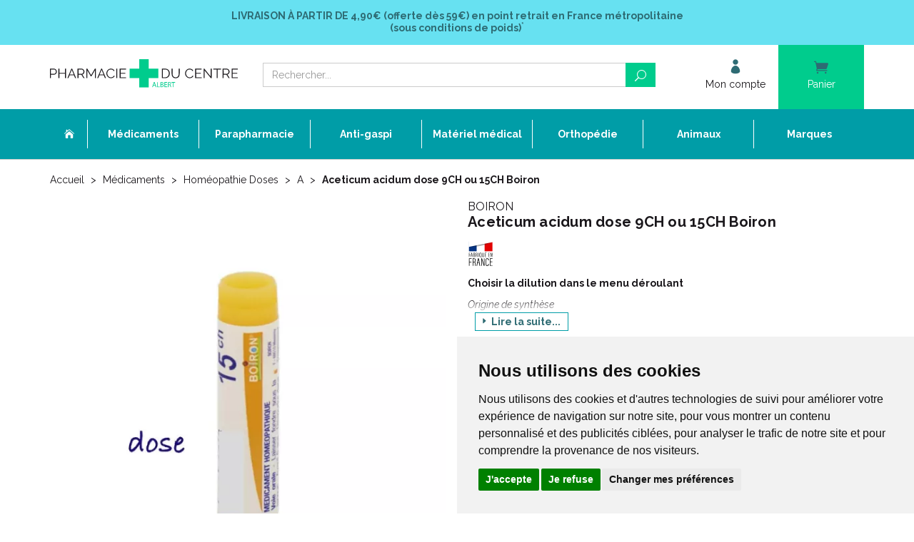

--- FILE ---
content_type: text/html; charset=UTF-8
request_url: https://www.pharmacie-du-centre-albert.fr/produit/aceticum-acidum-dose-9ch-ou-15ch-boiron-1503076
body_size: 12252
content:
<!DOCTYPE html> <html lang="fr"> <head> <meta charset="utf-8"> <title>ACETICUM ACIDUM dose 9CH ou 15 CH BOIRON Pharmacie du Centre 80300 ALB</title> <meta name="description" content="PROPRI&#xC9;T&#xC9;S&#x3A;ACETICUM&#x20;ACIDUM&#x20;est&#x20;un&#x20;m&#xE9;dicament&#x20;hom&#xE9;opathique&#x20;habituellement&#x20;utilis&#xE9;&#x20;en&#x20;gastro-ent&#xE9;rologie&#x20;et&#x20;dans&#x20;les&#x20;troubles&#x20;du&#x20;comportement.INFORMATIONS&#x20;COMPL&#xC9;MENTAI"> <meta property="fb&#x3A;app_id" content="571730743206166"> <meta property="og&#x3A;url" content="https&#x3A;&#x2F;&#x2F;www.pharmacie-du-centre-albert.fr&#x2F;produit&#x2F;aceticum-acidum-dose-9ch-ou-15ch-boiron-1503076"> <meta property="og&#x3A;title" content="ACETICUM&#x20;ACIDUM&#x20;dose&#x20;9CH&#x20;ou&#x20;15&#x20;CH&#x20;BOIRON&#x20;Pharmacie&#x20;du&#x20;Centre&#x20;80300&#x20;ALB"> <meta property="og&#x3A;description" content="PROPRI&#xC9;T&#xC9;S&#x3A;ACETICUM&#x20;ACIDUM&#x20;est&#x20;un&#x20;m&#xE9;dicament&#x20;hom&#xE9;opathique&#x20;habituellement&#x20;utilis&#xE9;&#x20;en&#x20;gastro-ent&#xE9;rologie&#x20;et&#x20;dans&#x20;les&#x20;troubles&#x20;du&#x20;comportement.INFORMATIONS&#x20;COMPL&#xC9;MENTAI"> <meta property="og&#x3A;site_name" content="Pharmacie&#x20;du&#x20;Centre&#x20;Albert"> <meta property="og&#x3A;type" content="product"> <meta property="og&#x3A;locale" content="fr_FR"> <meta name="twitter&#x3A;card" content="summary"> <meta name="twitter&#x3A;title" content="ACETICUM&#x20;ACIDUM&#x20;dose&#x20;9CH&#x20;ou&#x20;15&#x20;CH&#x20;BOIRON&#x20;Pharmacie&#x20;du&#x20;Centre&#x20;80300&#x20;ALB"> <meta name="twitter&#x3A;description" content="PROPRI&#xC9;T&#xC9;S&#x3A;ACETICUM&#x20;ACIDUM&#x20;est&#x20;un&#x20;m&#xE9;dicament&#x20;hom&#xE9;opathique&#x20;habituellement&#x20;utilis&#xE9;&#x20;en&#x20;gastro-ent&#xE9;rologie&#x20;et&#x20;dans&#x20;les&#x20;troubles&#x20;du&#x20;comportement.INFORMATIONS&#x20;COMPL&#xC9;MENTAI"> <meta name="viewport" content="width&#x3D;device-width,&#x20;initial-scale&#x3D;1,&#x20;maximum-scale&#x3D;1"> <meta http-equiv="X-UA-Compatible" content="IE&#x3D;edge"> <meta name="theme-color" content="&#x23;67e1f1"> <meta name="apple-itunes-app" content="app-id&#x3D;1462350588"> <meta name="robots" content="index, follow, all"> <link rel="apple-touch-icon-precomposed" sizes="144x144" href="/assets/pca/ico/apple-touch-icon-144x144-precomposed.png"> <link rel="apple-touch-icon-precomposed" sizes="114x114" href="/assets/pca/ico/apple-touch-icon-114x114-precomposed.png"> <link rel="apple-touch-icon-precomposed" sizes="72x72" href="/assets/pca/ico/apple-touch-icon-72x72-precomposed.png"> <link rel="apple-touch-icon-precomposed" href="/assets/pca/ico/apple-touch-icon-precomposed.png"> <link rel="shortcut icon" href="/assets/pca/ico/favicon.png"> <link rel="search" type="application/opensearchdescription+xml" title="Mes recherches" href="/opensearch.xml"> <link rel="canonical" href="https://www.pharmacie-du-centre-albert.fr/produit/aceticum-acidum-dose-9ch-ou-15ch-boiron-1503076"> <link href="&#x2F;&#x2F;cdn.apotekisto.com&#x2F;ajax&#x2F;libs&#x2F;twitter-bootstrap&#x2F;3.4.1&#x2F;css&#x2F;bootstrap.min.css" media="screen" rel="stylesheet" type="text&#x2F;css"> <link href="&#x2F;&#x2F;cdn.apotekisto.com&#x2F;ajax&#x2F;libs&#x2F;slick-carousel&#x2F;1.8.1&#x2F;slick.min.css" media="screen" rel="stylesheet" type="text&#x2F;css"> <link href="&#x2F;&#x2F;cdn.apotekisto.com&#x2F;ajax&#x2F;libs&#x2F;slick-carousel&#x2F;1.8.1&#x2F;slick-theme.min.css" media="screen" rel="stylesheet" type="text&#x2F;css"> <link href="&#x2F;&#x2F;cdnjs.cloudflare.com&#x2F;ajax&#x2F;libs&#x2F;bootstrap-select&#x2F;1.13.5&#x2F;css&#x2F;bootstrap-select.min.css" media="screen" rel="stylesheet" type="text&#x2F;css"> <link href="&#x2F;assets&#x2F;pca&#x2F;css&#x2F;style.min.css&#x3F;v&#x3D;1.48" media="screen" rel="stylesheet" type="text&#x2F;css"> <link href="&#x2F;assets&#x2F;pca&#x2F;css&#x2F;skin-cust.min.css&#x3F;v&#x3D;1.48" media="screen" rel="stylesheet" type="text&#x2F;css"> <link href="&#x2F;&#x2F;cdn.apotekisto.com&#x2F;ajax&#x2F;libs&#x2F;animate.css&#x2F;3.7.2&#x2F;animate.min.css" media="screen" rel="stylesheet" type="text&#x2F;css"> <link href="&#x2F;&#x2F;cdnjs.cloudflare.com&#x2F;ajax&#x2F;libs&#x2F;malihu-custom-scrollbar-plugin&#x2F;3.1.5&#x2F;jquery.mCustomScrollbar.min.css" media="screen" rel="stylesheet" type="text&#x2F;css"> <!--[if lt IE 9]><script  src="&#x2F;&#x2F;oss.maxcdn.com&#x2F;libs&#x2F;html5shiv&#x2F;3.7.0&#x2F;html5shiv.js"></script><![endif]--> <!--[if lt IE 9]><script  src="&#x2F;&#x2F;oss.maxcdn.com&#x2F;libs&#x2F;respond.js&#x2F;1.3.0&#x2F;respond.min.js"></script><![endif]--> <script src="https://www.googletagmanager.com/gtag/js?id=G-4LVC75SMCK" async></script><script src="https://cdn.apotekisto.com/ajax/libs/161-cookie-consent/4.1.0/cookie-consent2.min.js?v=1.0" async></script><script id="gtm-cookie-consent" data-cc-name="Pharmacie du Centre Albert">window.dataLayer=window.dataLayer||[];function gtag(){dataLayer.push(arguments);}gtag('consent','default',{'ad_storage':'denied','ad_user_data':'denied','ad_personalization':'denied','analytics_storage':'denied','wait_for_update':500});gtag('js',new Date());gtag('config','G-4LVC75SMCK');</script> </head> <body data-globals="&#x7B;&quot;path&quot;&#x3A;&quot;&quot;,&quot;user&quot;&#x3A;0,&quot;miniCartUrl&quot;&#x3A;&quot;&#x5C;&#x2F;cart&#x5C;&#x2F;mini&quot;,&quot;questionUrl&quot;&#x3A;&quot;&#x5C;&#x2F;question&quot;&#x7D;"> <div class="navbar navbar-static-top navbar-tshop megamenu mb-0" role="navigation" id="navbar-fixed"> <div class="navbar-top"> <div class="bg-head text-head text-center py-3 col-ship"> <a href="/livraison-chez-un-commercant" class="text-head"> <strong><span class="text-uppercase">Livraison &agrave; partir de</span> 4,90&euro; (offerte d&egrave;s 59&euro;) <span class="hidden-xs">en point retrait en France m&eacute;tropolitaine</span></strong><br> <strong>(sous conditions de poids)<sup>*</sup></strong> </a> </div> <div class="navbar-top-logo" id="navbar-logo"> <div class="container"> <div class="row"> <div class="col-xs-7 col-sm-3 col-lg-3 nav-logo col-logo">                            <a href="/"><img src="/assets/pca/svg/logo-pharmacie-du-centre-albert.svg" alt="Pharmacie du Centre Albert - Pharmacie &amp; Paraphamarcie en ligne" class="img-responsive" width="664" height="102"></a> </div>                        <div class="col-xs-5 col-sm-4 col-sm-push-5 col-lg-3 col-lg-push-6 col-user-menu"> <ul class="nav user-menu"> <li> <a href="#" data-h="/user/login" data-toggle="modal" data-target="#ModalLogin" data-href="/user/modalSignup"> <i class="icon_profile"></i> <span class="hidden-xs">Mon compte</span> </a> </li> <li class="dropdown cartMenu"> <a href="#" data-h="/cart" class="dropdown-toggle dropdown-cart" data-toggle="dropdown"> <i class="icon_cart"></i> <span class="hidden-xs">Panier </span><small class="hidden-xs" data-copy-dest="subtotal"></small> </a> <div class="dropdown-menu dropdown-menu-right miniCartAjax"> <p class="text-center">Chargement...</p> </div> </li> </ul> </div> <form class="col-xs-12 col-sm-5 col-sm-pull-4 col-lg-6 col-lg-pull-3" action="/recherche" method="get" id="form-nav-search"> <div class="input-group"> <span class="input-group-btn"> <button type="button" class="navbar-toggle" data-toggle="collapse" data-target=".navbar-collapse"> <span class="icon-bar"></span><span class="icon-bar"></span><span class="icon-bar"></span> </button> </span> <input type="search" name="q" required="required" maxlength="100" placeholder="Rechercher..." class="form-control"> <span class="input-group-btn"> <button class="btn btn-primary" type="submit"><i class="icon_search"></i></button> </span> </div> </form> </div> <div id="is-lg" class="visible-lg"></div> <div id="result-nav-search" data-url="/recherche/page-99/produits" class="hide"></div> </div> </div> </div> <div class="bg-menu"> <div class="container"> <div class="navbar-collapse collapse" id="navbar-categories"> <ul class="nav navbar-nav navbar-justified" id="nav-categories"> <li class="lnk-home hidden-xs"><a href="/"><span><i class="icon_house"></i></span></a></li> <li class="dropdown megamenu-fullwidth"><a data-toggle="dropdown" class="dropdown-toggle" href="#"><span>M&eacute;dicaments</span></a> <ul class="dropdown-menu"> <li class="megamenu-content"> <ul class="col-lg-3 col-sm-3 col-md-3"> <li class="c1"><a href="/rubrique/anti-gaspi-date-courte"><strong>Anti gaspi/Date courte</strong></a></li> <li class="c1 c1s"><a href="/rubrique/carences-vitamines-sels-mineraux"><strong>Carences, Vitamines, Sels Minéraux</strong></a></li> <li class="c1 c1s"><a href="/rubrique/circulation-veineuse"><strong>Circulation Veineuse</strong></a></li> <li class="c1 c1s"><a href="/rubrique/digestion"><strong>Digestion</strong></a></li> <li class="c1 c1s"><a href="/rubrique/douleurs-dentaires"><strong>Douleurs Dentaires</strong></a></li> <li class="c1 c1s"><a href="/rubrique/douleurs-fievre"><strong>Douleurs-fièvre</strong></a></li> <li class="c1 c1s"><a href="/rubrique/drainage-elimination"><strong>Drainage, Elimination</strong></a></li> <li class="c1 c1s"><a href="/rubrique/fatigue-convalescence"><strong>Fatigue, convalescence</strong></a></li> </ul> <ul class="col-lg-3 col-sm-3 col-md-3"> <li class="c1"><a href="/rubrique/homeopathie-ampoules-buvables"><strong>Homéopathie Ampoules Buvables</strong></a></li> <li class="c1 c1s"><a href="/rubrique/homeopathie-doses"><strong>Homéopathie Doses</strong></a></li> <li class="c1 c1s"><a href="/rubrique/homeopathie-granules"><strong>Homéopathie Granules</strong></a></li> <li class="c1 c1s"><a href="/rubrique/homeopathie-medicaments"><strong>Homéopathie Médicaments</strong></a></li> <li class="c1 c1s"><a href="/rubrique/homeopathie-solutions-teintures"><strong>Homéopathie Solutions, Teintures</strong></a></li> <li class="c1 c1s"><a href="/rubrique/homeopathie-triturations"><strong>Homéopathie Triturations</strong></a></li> <li class="c1 c1s"><a href="/rubrique/les-maux-de-l-hiver"><strong>Les Maux de l&#039; Hiver</strong></a></li> </ul> <ul class="col-lg-3 col-sm-3 col-md-3"> <li class="c1"><a href="/rubrique/la-femme-2"><strong>La Femme</strong></a></li> <li class="c1 c1s"><a href="/rubrique/les-yeux-2"><strong>Les Yeux</strong></a></li> <li class="c1 c1s"><a href="/rubrique/memoire-2"><strong>Mémoire</strong></a></li> <li class="c1 c1s"><a href="/rubrique/metabolisme-2"><strong>Métabolisme</strong></a></li> <li class="c1 c1s"><a href="/rubrique/muscles-articulations"><strong>Muscles, Articulations</strong></a></li> <li class="c1 c1s"><a href="/rubrique/minceur-perte-de-poids"><strong>Minceur, Perte de Poids</strong></a></li> <li class="c1 c1s"><a href="/rubrique/nerfs-sommeil"><strong>Nerfs, Sommeil</strong></a></li> </ul> <ul class="col-lg-3 col-sm-3 col-md-3"> <li class="c1"><a href="/rubrique/oligotherapie-2"><strong>Oligothérapie</strong></a></li> <li class="c1 c1s"><a href="/rubrique/oreilles-2"><strong>Oreilles</strong></a></li> <li class="c1 c1s"><a href="/rubrique/peau-cheveux"><strong>Peau, Cheveux</strong></a></li> <li class="c1 c1s"><a href="/rubrique/sevrage-tabagique-2"><strong>Sevrage Tabagique</strong></a></li> <li class="c1 c1s"><a href="/rubrique/troubles-urinaires"><strong>Troubles Urinaires</strong></a></li> <li class="c1 c1s"><a href="/rubrique/troubles-veineux"><strong>Troubles Veineux</strong></a></li> <li class="c1 c1s"><a href="/rubrique/divers"><strong>Divers</strong></a></li> </ul> </li> </ul> </li> <li class="dropdown megamenu-fullwidth"><a data-toggle="dropdown" class="dropdown-toggle" href="#"><span>Parapharmacie</span></a> <ul class="dropdown-menu"> <li class="megamenu-content"> <ul class="col-lg-3 col-sm-3 col-md-3"> <li class="c1"><a href="/rubrique/destockage-fin-de-serie"><strong>Déstockage - Fin de série</strong></a></li> <li class="c1 c1s"><a href="/rubrique/noel-coffrets-cadeuax-pas-cher"><strong>Boutique Cadeaux</strong></a></li> <li class="c1 c1s"><a href="/rubrique/printemps"><strong>Printemps</strong></a></li> <li class="c1 c1s"><a href="/rubrique/ete"><strong>Eté</strong></a></li> <li class="c1 c1s"><a href="/rubrique/automne"><strong>Automne</strong></a></li> <li class="c1 c1s"><a href="/rubrique/hiver"><strong>Hiver</strong></a></li> </ul> <ul class="col-lg-3 col-sm-3 col-md-3"> <li class="c1"><a href="/rubrique/aromatherapie"><strong>Aromathérapie</strong></a></li> <li class="c1 c1s"><a href="/rubrique/bebe-et-maman"><strong>Bébé et Maman</strong></a></li> <li class="c1 c1s"><a href="/rubrique/coffrets-trousses"><strong>Coffrets / Trousses</strong></a></li> <li class="c1 c1s"><a href="/rubrique/homme"><strong>Homme</strong></a></li> <li class="c1 c1s"><a href="/rubrique/la-beaute-par-les-cosmetiques"><strong>La Beauté par Les Cosmétiques</strong></a></li> </ul> <ul class="col-lg-3 col-sm-3 col-md-3"> <li class="c1"><a href="/rubrique/le-corps"><strong>Le Corps</strong></a></li> <li class="c1 c1s"><a href="/rubrique/les-cheveux"><strong>Les Cheveux</strong></a></li> <li class="c1 c1s"><a href="/rubrique/ma-beaute-pendant-le-cancer-evaux-cerecare-thuasne-thamert-lingerie-prothese"><strong>Ma beauté pendant Le Cancer</strong></a></li> <li class="c1 c1s"><a href="/rubrique/olfactotherapie-arkopharma-olfae-huiles-essentielles-pour-diffusion-diffuseur-pyramide-olfactive"><strong>Olfactothérapie</strong></a></li> <li class="c1 c1s"><a href="/rubrique/oligoelements"><strong>Oligoéléments</strong></a></li> </ul> <ul class="col-lg-3 col-sm-3 col-md-3"> <li class="c1"><a href="/rubrique/optique-presbytie"><strong>Optique - Presbytie</strong></a></li> <li class="c1 c1s"><a href="/rubrique/phytotherapie"><strong>Phytothérapie</strong></a></li> <li class="c1 c1s"><a href="/rubrique/premiers-soins"><strong>Premiers Soins</strong></a></li> <li class="c1 c1s"><a href="/rubrique/se-soigner-au-naturel"><strong>Se Soigner Au Naturel</strong></a></li> <li class="c1 c1s"><a href="/rubrique/solaires-adultes-enfants"><strong>Solaires Adultes Enfants</strong></a></li> </ul> </li> </ul> </li> <li><a href="/rubrique/anti-gaspi-date-courte"><span>Anti-gaspi</span></a></li> <li class="dropdown megamenu-fullwidth"><a data-toggle="dropdown" class="dropdown-toggle" href="#"><span>Mat&eacute;riel m&eacute;dical</span></a> <ul class="dropdown-menu"> <li class="megamenu-content"> <ul class="col-lg-3 col-sm-3 col-md-3"> <li class="c1"><a href="/rubrique/aides-a-la-mobilite"><strong>Aides à la Mobilité</strong></a></li> <li class="c1 c1s"><a href="/rubrique/aspiration-tracheale"><strong>Aspiration Trachéale</strong></a></li> <li class="c1 c1s"><a href="/rubrique/assistance-respiratoire"><strong>Assistance Respiratoire</strong></a></li> <li class="c1 c1s"><a href="/rubrique/bariatrie-pharmacie-du-centre-80300-albert"><strong>Bariatrie</strong></a></li> <li class="c1 c1s"><a href="/rubrique/communication-aides-techniques-octave-sonalto-tinteo-telephone"><strong>Communication</strong></a></li> <li class="c1 c1s"><a href="/rubrique/confort-aides-techniques-fauteuil-releveur-de-repos-thermotherapie-luminotherapie-humidificateur-air"><strong>Confort</strong></a></li> <li class="c1 c1s"><a href="/rubrique/gynecologie-pessaire-set-de-perfusion-pose-sondage-retrait-sterilet"><strong>Gynécologie</strong></a></li> </ul> <ul class="col-lg-3 col-sm-3 col-md-3"> <li class="c1"><a href="/rubrique/hygiene-adultes"><strong>Hygiène Adultes</strong></a></li> <li class="c1 c1s"><a href="/rubrique/hygiene-toilettes-aides-techniques-chaise-garde-robe-desinfection-nettoyage-gants-doigtiers-urinal"><strong>Hygiène Toilettes</strong></a></li> <li class="c1 c1s"><a href="/rubrique/incontinence"><strong>Incontinence</strong></a></li> <li class="c1 c1s"><a href="/rubrique/instruments-medicaux"><strong>Instruments médicaux</strong></a></li> <li class="c1 c1s"><a href="/rubrique/lits-medicalises-et-son-environnement"><strong>Lits Médicalisés et son Environnement</strong></a></li> <li class="c1 c1s"><a href="/rubrique/loisirs-aides-techniques-loupe-portes-cartes-stylo-revues-orkyn-alcura"><strong>Loisirs</strong></a></li> <li class="c1 c1s"><a href="/rubrique/medicaments-aides-techniques-broyeur-distributeur-collyre-rangement-homeo-inhalation-pilulier-pilbox"><strong>Médicaments</strong></a></li> </ul> <ul class="col-lg-3 col-sm-3 col-md-3"> <li class="c1"><a href="/rubrique/neurostimulation"><strong>Neurostimulation</strong></a></li> <li class="c1 c1s"><a href="/rubrique/prehension-habillement-aides-techniques-pince-enfile-bas-bouton-lacet-chausse-pieds"><strong>Préhension, Habillement</strong></a></li> <li class="c1 c1s"><a href="/rubrique/prevention-et-auto-diagnostic"><strong>Prévention et Auto Diagnostic</strong></a></li> <li class="c1 c1s"><a href="/rubrique/prevention-des-escarres"><strong>Prévention des Escarres</strong></a></li> <li class="c1 c1s"><a href="/rubrique/puericulture"><strong>Puériculture</strong></a></li> <li class="c1 c1s"><a href="/rubrique/re-education"><strong>Ré-éducation</strong></a></li> <li class="c1 c1s"><a href="/rubrique/repas"><strong>Repas</strong></a></li> </ul> <ul class="col-lg-3 col-sm-3 col-md-3"> <li class="c1"><a href="/rubrique/repos"><strong>Repos</strong></a></li> <li class="c1 c1s"><a href="/rubrique/salle-de-bain-et-toilettes"><strong>Salle de Bain et Toilettes</strong></a></li> <li class="c1 c1s"><a href="/rubrique/coloplast-stomie-colostomie-iliostomie-urostomie-sensura-mio-sensura-flex-sensura-click-brava"><strong>Stomie</strong></a></li> <li class="c1 c1s"><a href="/rubrique/transferts-aides-techniques-verticaliseur-leve-personne-fauteuil-disque-coussin-planche-sangle"><strong>Transferts</strong></a></li> </ul> </li> </ul> </li> <li class="dropdown megamenu-fullwidth"><a data-toggle="dropdown" class="dropdown-toggle" href="#"><span>Orthop&eacute;die</span></a> <ul class="dropdown-menu"> <li class="megamenu-content"> <ul class="col-lg-3 col-sm-3 col-md-3"> <li class="c1"><a href="/rubrique/bandes"><strong>Bandes</strong></a></li> <li class="c1 c1s"><a href="/rubrique/cancer-du-sein-lingerie"><strong>Cancer du Sein/ Lingerie</strong></a></li> <li class="c1 c1s"><a href="/rubrique/ceintures-abdominales-post-operatoires"><strong>Ceintures Abdominales Post Opératoires</strong></a></li> <li class="c1 c1s"><a href="/rubrique/ceintures-thoraciques"><strong>Ceintures Thoraciques</strong></a></li> <li class="c1 c1s"><a href="/rubrique/cheville-chevilleres"><strong>Cheville - Chevillères</strong></a></li> </ul> <ul class="col-lg-3 col-sm-3 col-md-3"> <li class="c1"><a href="/rubrique/chirurgie-plastique-et-esthetique"><strong>Chirurgie Plastique et Esthétique</strong></a></li> <li class="c1 c1s"><a href="/rubrique/contention-medicale"><strong>Contention Médicale</strong></a></li> <li class="c1 c1s"><a href="/rubrique/cou-colliers-cervicaux"><strong>Cou - Colliers Cervicaux</strong></a></li> <li class="c1 c1s"><a href="/rubrique/coude-coudieres"><strong>Coude - Coudières</strong></a></li> <li class="c1 c1s"><a href="/rubrique/cuisse"><strong>Cuisse</strong></a></li> </ul> <ul class="col-lg-3 col-sm-3 col-md-3"> <li class="c1"><a href="/rubrique/doigt-attelle"><strong>Doigt - Attelle</strong></a></li> <li class="c1 c1s"><a href="/rubrique/dos-ceintures"><strong>Dos - Ceintures</strong></a></li> <li class="c1 c1s"><a href="/rubrique/epaule-epaulieres"><strong>Epaule - Epaulières</strong></a></li> <li class="c1 c1s"><a href="/rubrique/gamme-junior-donjoy-thuasne-minitrax-fusiolight-genuaction-ligacast-ligaflex-malleoaction-ortel-c1"><strong>Gamme Junior</strong></a></li> <li class="c1 c1s"><a href="/rubrique/genou-genouilleres"><strong>Genou - Genouillères</strong></a></li> </ul> <ul class="col-lg-3 col-sm-3 col-md-3"> <li class="c1"><a href="/rubrique/pieds-2"><strong>Pieds</strong></a></li> <li class="c1 c1s"><a href="/rubrique/poignet"><strong>Poignet</strong></a></li> <li class="c1 c1s"><a href="/rubrique/protection-sur-sous-platre"><strong>Protection sur / sous Plâtre</strong></a></li> </ul> </li> </ul> </li> <li class="dropdown megamenu-fullwidth"><a data-toggle="dropdown" class="dropdown-toggle" href="#"><span>Animaux</span></a> <ul class="dropdown-menu"> <li class="megamenu-content"> <ul class="col-lg-3 col-sm-3 col-md-3"> <li class="c1"><a href="/rubrique/chat"><strong>Chat</strong></a></li> <li class="c1 c1s"><a href="/rubrique/chien"><strong>Chien</strong></a></li> <li class="c1 c1s"><a href="/rubrique/cheval"><strong>Cheval</strong></a></li> </ul> <ul class="col-lg-3 col-sm-3 col-md-3"> <li class="c1"><a href="/rubrique/furet"><strong>Furet</strong></a></li> <li class="c1 c1s"><a href="/rubrique/hygiene-de-l-habitat"><strong>Hygiène De L&#039; Habitat</strong></a></li> <li class="c1 c1s"><a href="/rubrique/lapin"><strong>Lapin</strong></a></li> </ul> <ul class="col-lg-3 col-sm-3 col-md-3"> <li class="c1"><a href="/rubrique/nac-nouveaux-animaux-de-compagnie"><strong>NAC - Nouveaux Animaux de Compagnie</strong></a></li> <li class="c1 c1s"><a href="/rubrique/oiseau"><strong>Oiseau</strong></a></li> <li class="c1 c1s"><a href="/rubrique/volailles"><strong>Volailles</strong></a></li> </ul> <ul class="col-lg-3 col-sm-3 col-md-3"> <li class="c1"><a href="/rubrique/autres-especes"><strong>Autres Espèces</strong></a></li> </ul> </li> </ul> </li> <li><a href="/marques"><span>Marques</span></a></li> </ul> <div id="nav-cat-clickable"></div> </div> </div> </div> </div> <div id="content"> <div class="container main-container"> <ul class="breadcrumb" itemscope itemtype="http://schema.org/BreadcrumbList"> <li itemprop="itemListElement" itemscope itemtype="http://schema.org/ListItem"> <a href="/" itemprop="item">Accueil <em itemprop="name" class="hide">Pharmacie du Centre Albert</em></a> <meta itemprop="position" content="1"> </li> <li> <a href="/">Médicaments</a> </li> <li itemprop="itemListElement" itemscope itemtype="http://schema.org/ListItem"> <a href="/rubrique/homeopathie-doses" itemprop="item"><span itemprop="name">Homéopathie Doses</span></a> <meta itemprop="position" content="2"> </li> <li itemprop="itemListElement" itemscope itemtype="http://schema.org/ListItem"> <a href="/rubrique/a-2" itemprop="item"><span itemprop="name">A</span></a> <meta itemprop="position" content="3"> </li> <li itemprop="itemListElement" itemscope itemtype="http://schema.org/ListItem" class="active"> <a href="/produit/aceticum-acidum-dose-9ch-ou-15ch-boiron-1503076" itemprop="item"><span itemprop="name">Aceticum acidum dose 9CH ou 15CH Boiron</span></a> <meta itemprop="position" content="4"> </li> </ul> <div class="row"> <div class="col-sm-6"> <div class="main-image" data-finish-idx="0"> <span><img alt="Aceticum&#x20;acidum&#x20;dose&#x20;9CH&#x20;ou&#x20;15CH&#x20;Boiron" class="img-responsive zoomImage1" src="/resize/600x600/media/finish/img/normal/26/3400300072221-aceticum-acidum-dose-9ch-ou-15ch-boiron.jpg"></span> </div> <div class="main-image hide" data-finish-idx="1"> <span><img alt="Aceticum&#x20;acidum&#x20;dose&#x20;9CH&#x20;ou&#x20;15CH&#x20;Boiron" class="img-responsive zoomImage1" src="/resize/600x600/media/finish/img/normal/86/3400300072450-aceticum-acidum-dose-9ch-ou-15ch-boiron.jpg"></span> <div class="zoomThumb"> <a class="zoomThumbLink"><img alt="Aceticum&#x20;acidum&#x20;dose&#x20;9CH&#x20;ou&#x20;15CH&#x20;Boiron" class="img-responsive" src="/resize/600x600/media/finish/img/normal/86/3400300072450-aceticum-acidum-dose-9ch-ou-15ch-boiron.jpg"></a> <a class="zoomThumbLink"><img alt="Aceticum&#x20;acidum&#x20;dose&#x20;9CH&#x20;ou&#x20;15CH&#x20;Boiron" class="img-responsive" src="/resize/600x600/media/finish/img/normal/94/3400300072450-aceticum-acidum-dose-9ch-ou-15ch-boiron.jpg"></a> </div> </div> </div> <form class="col-sm-6" action="/cart/add" method="post" data-medic="1"> <div class="product-brand"> <a href="/rubrique/boiron-homeopathie-arnica-montana-oscillococcinum-pate-baudry-quietude-stodal-sedatif-pc"> <span>Boiron</span> </a> </div> <h1 class="product-title">Aceticum acidum dose 9CH ou 15CH Boiron</h1> <div class="product-logo"> <img src="/assets/pca/svg/logo-fabrique-en-france-madeinfrance.svg" alt="Fabriqu&eacute; en France - Made in France" class="mb-3">                                            </div> <div class="mb-4 wysiwyg readmore"><p class="tags-title"><strong>Choisir la dilution dans le menu d&eacute;roulant</strong></p> <p><em>Origine de synth&egrave;se</em></p> <p>ACETIQUE ACIDE CRISTALLISABLE</p> <p>ACETICUM ACIDUM m&eacute;dicament hom&eacute;opathique est pr&eacute;par&eacute; &agrave; partir de l'Acide ac&eacute;tique cristallisable.</p> <div class="productSingle-advice"> <h5>Le conseil de votre pharmacien</h5> Choisir la dilution dans la&nbsp;liste d&eacute;roulante ci-dessous&nbsp;&nbsp;Les choix possibles sont :<br/><br/> <ul> <li>9CH Bleu</li> <li>15CH Orange</li> </ul> <div style="text-align: center;"><br/><span style="font-family: comic sans ms,cursive;"><img style="width: 347px; height: 212px;" src="/media/filemanager/import/boiron-homeopathie-dose-code-couleur.jpg" alt=""/></span></div> <br/> <div> <div>&nbsp;</div> <div>&nbsp;</div> <div>Posologie variable suivant la pathologie.</div> <div>&nbsp;</div> <div>Contre-indications:</div> <div>&nbsp;</div> <div>Ce m&eacute;dicament contient du saccharose et du lactose. Si vous &ecirc;tes intol&eacute;rants &agrave; certains sucres, demandez l'avis de votre m&eacute;decin avant d'utiliser ce m&eacute;dicament.</div> <div>Ce m&eacute;dicament est d&eacute;conseill&eacute; chez les patients pr&eacute;sentant une intol&eacute;rance au fructose, un syndrome de malabsorption du glucose et du galactose ou un d&eacute;ficit en sucrase-iso maltase (maladies h&eacute;r&eacute;ditaires rares).</div> <div>En raison de la pr&eacute;sence de lactose, ce m&eacute;dicament est d&eacute;conseill&eacute; chez les patients pr&eacute;sentant une intol&eacute;rance au galactose, un d&eacute;ficit en lactase de Lapp ou un syndrome de malabsorption du glucose et du galactose (maladies h&eacute;r&eacute;ditaires rares).</div> </div> <div>&nbsp;</div> 1 dose&nbsp;unique &agrave; prendre en 1 seule fois.<br/><br/><br/>Mode d' emploi :<br/><br/> <div style="text-align: center;"><span style="font-family: comic sans ms,cursive;"><span style="font-size: 18px;"><img style="width: 249px; height: 239px;" src="/media/filemanager/import/boiron-homeopathie-dose-mode-emploi-1-maintenir-la-dose-vers-le-haut.jpg" alt=""/><br/><br/><img style="width: 248px; height: 237px;" src="/media/filemanager/import/boiron-homeopathie-dose-mode-emploi-1-tourner-le-capuchon-vers-le-haut.jpg" alt=""/></span></span></div> </div></div> <div class="product-price" data-finish-idx="0"> <span class="price-sales">2,75€</span><br> </div> <div class="text-muted mb-2" data-finish-idx="0"> <div class="pull-right text-medic"><i class="icon_error-triangle"></i> Attention M&eacute;dicament</div> <span class="small">Code EAN&nbsp;: <span class="product-ean13">3400300072221</span></span><br> <span class="small">Code ACL&nbsp;: 0007222</span> </div> <div class="product-price hide" data-finish-idx="1"> <span class="price-sales">2,75€</span><br> </div> <div class="text-muted mb-2 hide" data-finish-idx="1"> <div class="pull-right text-medic"><i class="icon_error-triangle"></i> Attention M&eacute;dicament</div> <span class="small">Code EAN&nbsp;: <span class="product-ean13">3400300072450</span></span><br> <span class="small">Code ACL&nbsp;: 0007245</span> </div> <div class="cart-actions"> <div class="row row-lite"> <div class="col-xs-6 col-sm-5 col-md-3 col-lg-3"> <select id="sel-finishId" name="finishId" class="form-control"> <option value="6949" data-idx="0" selected="selected" data-available="1">15CH</option> <option value="6747" data-idx="1" data-available="1">9CH</option> </select> </div> <div class="hidden-md hidden-lg clearfix">&nbsp;</div> <div class="col-xs-6 col-sm-5 col-md-4 col-lg-3"> <div class="form-touchspin" data-finish-idx="0"> <input name="quantity" value="1" class="form-control text-center" title="Quantit&eacute;" data-max="10"> </div> <div class="form-touchspin hide" data-finish-idx="1"> <input name="quantity" value="1" class="form-control text-center" title="Quantit&eacute;" disabled="disabled" data-max="10"> </div> </div> <input type="hidden" name="productId" value="6747"> <div class="col-xs-6 col-sm-7 col-md-5 col-lg-5"> <button type="submit" class="btn btn-block btn-primary"><i class="icon_cart"></i> Ajouter au panier</button> </div> <div class="col-xs-6 col-sm-5 col-md-6 col-lg-1"> <a class="wishlist btn btn-block btn-wishlist" data-bookmark="login"><i class="icon_heart_alt"></i><span class="hidden-lg"> Ajouter &agrave; Ma liste</span></a> </div> </div> <div class="alert alert-danger" role="alert"> <p class="text-danger"> Ne pas d&eacute;passer la dose journali&egrave;re recommand&eacute;e, tenir hors de port&eacute;e des enfants.
</p> <p> Les informations relatives aux pr&eacute;cautions d&rsquo;emploi (interactions m&eacute;dicamenteuses, contre-indications, mises en garde sp&eacute;ciales, effets ind&eacute;sirables...) ainsi que la posologie sont d&eacute;taill&eacute;es par la notice du m&eacute;dicament.
</p> <p class="text-danger"> <i class="glyphicon glyphicon-hand-right"></i> <a href="https://ansm.sante.fr/documents/reference/declarer-un-effet-indesirable" class="text-danger underline" target="_blank" rel="nofollow noopener">D&eacute;clarer un effet ind&eacute;sirable</a> </p> </div> </div> <div class="panel-group mb-3" id="prod-accordion" role="tablist" aria-multiselectable="true"> <div class="panel panel-prod"> <div class="panel-heading" role="tab" id="prod-heading6"> <div class="panel-title"> <a role="button" data-toggle="collapse" data-parent="#prod-accordion" href="#prod-collapse-notices" aria-expanded="false" aria-controls="collapse-notices">Notices d&rsquo;utilisation</a> </div> </div> <div id="prod-collapse-notices" class="panel-collapse collapse" role="tabpanel" aria-labelledby="prod-heading-notices"> <div class="panel-body"> <ul> <li>&bull;&nbsp;<a href="/notice/aceticum-acidum-dose-9ch-ou-15ch-boiron-1503076.pdf" target="_blank" rel="nofollow">Notice d&rsquo;utilisation [PDF]</a></li> <li>&bull;&nbsp;<a href="/rcp/aceticum-acidum-dose-9ch-ou-15ch-boiron-1503076.pdf" target="_blank" rel="nofollow">R&eacute;sum&eacute; des caract&eacute;ristiques du produit [PDF]</a></li> <li>&bull;&nbsp;<a href="/rcp/aceticum-acidum-dose-9ch-ou-15ch-boiron-1503076.ext" target="_blank" rel="nofollow">Base de donn&eacute;es publique des m&eacute;dicaments - Lien RCP</a></li> </ul> </div> </div> </div> </div> <div class="product-infos mb-5"> <p><strong>Nature de produit</strong>&nbsp;: Granulé<br> <strong>Substance active</strong>&nbsp;: Aceticum acidum pour préparations homéopathiques<br> <strong>Conditionnement</strong>&nbsp;: Tube rigide<br> <strong>Sp&eacute;cificit&eacute;(s)</strong>&nbsp;: Actif d&#039;origine de synthèse<br> <strong>Label</strong>&nbsp;: Made in France<br> </p> </div> <div class="row mb-4"> <div class="col-xs-6"><a class="btn btn-block btn-secondary" href="/rubrique/boiron-homeopathie-arnica-montana-oscillococcinum-pate-baudry-quietude-stodal-sedatif-pc">&lsaquo; Retour</a></div> <div class="col-xs-6"><a class="btn btn-block btn-secondary pull-right" data-toggle="modal" data-target="#ModalQuestion">Poser une question &rsaquo;</a></div> </div> <p class="small"> Tous les prix incluent la TVA - hors frais de livraison. Page mise &agrave; jour le 20/01/2026.
</p> </form> </div> <p>&nbsp;</p> <div class="cust-section-title">D&eacute;couvrez &eacute;galement</div> <div class="row mb-4"> <div id="SimilarProductSlider" class="hide"> <div class="item" data-product="6725"> <div class="product"> <div class="image"> <a href="/produit/aceticum-acidum-tube-granules-4ch-a-15ch-boiron-1461374"><img alt="Aceticum&#x20;acidum&#x20;tube-granules&#x20;4CH&#x20;&#xE0;&#x20;15CH&#x20;Boiron" class="img-responsive img-move" src="/resize/300x300/media/finish/img/normal/84/3400300078124-aceticum-acidum-tube-granules-4ch-a-15ch-boiron.jpg" width="300" height="300"></a> </div> <div class="action-container"> <h2 class="title"> <a href="/produit/aceticum-acidum-tube-granules-4ch-a-15ch-boiron-1461374" data-ddd="">Aceticum acidum tube-granules 4CH à 15CH Boiron</a> </h2> <div class="brand">&nbsp;</div> <form action="/cart/add" method="post" class="action-control" data-medic="1"> <button type="submit" class="btn btn-block btn-primary"><i class="icon_cart"></i> J&rsquo;ach&egrave;te</button> <input type="hidden" name="productId" value="6725"> <input type="hidden" name="finishId" value="6950"> <input type="hidden" name="quantity" value="1"> <input type="hidden" name="uri" value="https://www.pharmacie-du-centre-albert.fr/produit/aceticum-acidum-dose-9ch-ou-15ch-boiron-1503076"> </form> </div> </div> </div> </div> </div> </div> <script type="application/ld+json">{"@context":"http:\/\/schema.org","@type":"Product","name":"Aceticum acidum dose 9CH ou 15CH Boiron","description":"Choisir la dilution dans le menu d&eacute;roulant\r\nOrigine de synth&egrave;se\r\nACETIQUE ACIDE CRISTALLISABLE\r\nACETICUM ACIDUM m&eacute;dicament hom&eacute;opathique est pr&eacute;par&eacute; &agrave; partir de l'Acide ac&eacute;tique cristallisable.\r\n\r\nLe conseil de votre pharmacien\r\nChoisir la dilution dans la&nbsp;liste d&eacute;roulante ci-dessous&nbsp;&nbsp;Les choix possibles sont :\r\n\r\n9CH Bleu\r\n15CH Orange\r\n\r\n\r\n\r\n\r\n&nbsp;\r\n&nbsp;\r\nPosologie variable suivant la pathologie.\r\n&nbsp;\r\nContre-indications:\r\n&nbsp;\r\nCe m&eacute;dicament contient du saccharose et du lactose. Si vous &ecirc;tes intol&eacute;rants &agrave; certains sucres, demandez l'avis de votre m&eacute;decin avant d'utiliser ce m&eacute;dicament.\r\nCe m&eacute;dicament est d&eacute;conseill&eacute; chez les patients pr&eacute;sentant une intol&eacute;rance au fructose, un syndrome de malabsorption du glucose et du galactose ou un d&eacute;ficit en sucrase-iso maltase (maladies h&eacute;r&eacute;ditaires rares).\r\nEn raison de la pr&eacute;sence de lactose, ce m&eacute;dicament est d&eacute;conseill&eacute; chez les patients pr&eacute;sentant une intol&eacute;rance au galactose, un d&eacute;ficit en lactase de Lapp ou un syndrome de malabsorption du glucose et du galactose (maladies h&eacute;r&eacute;ditaires rares).\r\n\r\n&nbsp;\r\n1 dose&nbsp;unique &agrave; prendre en 1 seule fois.Mode d' emploi :","gtin13":"3400300072221","sku":"P6747-F6949","Brand":{"@type":"Brand","name":"Boiron"},"image":"\/resize\/800x800\/media\/finish\/img\/normal\/26\/3400300072221-aceticum-acidum-dose-9ch-ou-15ch-boiron.jpg","offers":[{"@type":"Offer","availability":"http:\/\/schema.org\/InStock","itemCondition":"http:\/\/schema.org\/NewCondition","price":"2.75","priceCurrency":"EUR","priceValidUntil":"2026-02-20","name":"Aceticum acidum dose 9CH ou 15CH Boiron - 15CH","gtin13":"3400300072221","sku":"P6747-F6949","url":"https:\/\/www.pharmacie-du-centre-albert.fr\/produit\/aceticum-acidum-dose-9ch-ou-15ch-boiron-1503076"},{"@type":"Offer","availability":"http:\/\/schema.org\/InStock","itemCondition":"http:\/\/schema.org\/NewCondition","price":"2.75","priceCurrency":"EUR","priceValidUntil":"2026-02-20","name":"Aceticum acidum dose 9CH ou 15CH Boiron - 9CH","gtin13":"3400300072450","sku":"P6747-F6747","url":"https:\/\/www.pharmacie-du-centre-albert.fr\/produit\/aceticum-acidum-dose-9ch-ou-15ch-boiron-1503076"}]}</script> </div> <div class="gap"></div> <div class="pre-footer"> <div class="container"> <div class="row"> <div class="col-xs-6 col-sm-3"> <a href="/"> <i class="icon_pin"></i> <strong>Click &amp; Collect</strong> <br> Retrait <strong>gratuit</strong> <span class="hidden-xs">en pharmacie</span> </a> </div> <div class="col-xs-6 col-sm-3"> <a href="/equipe"> <i class="icon_group"></i> <strong>Une &eacute;quipe<br> &agrave; votre service</strong> </a> </div> <div class="clearfix visible-xs mb-4"></div> <div class="col-xs-6 col-sm-3"> <a href="/rendez-vous"> <i class="icon_calendar"></i> <strong>Prendre<br> un rendez-vous</strong> </a> </div> <div class="col-xs-6 col-sm-3"> <a href="/articles"> <i class="icon_comment_alt"></i> <strong>Nos conseils<br> sant&eacute;</strong> </a> </div> </div> </div> </div> <div class="container py-4 table-responsive"> <table class="table tfooter"> <tr class="text-center"> <td class="text-left"> <a href="https://solidarites-sante.gouv.fr" target="_blank" rel="nofollow noopener"> <img src="/assets/pca/img/square-10.png" data-lazy-src="/assets/pca/svg/logo-rf-ministere-sante.svg" width="85" height="89" alt="Minist&egrave;re de la sant&eacute;"> </a> </td> <td> <a href="https://www.ordre.pharmacien.fr" target="_blank" rel="nofollow noopener"> <img src="/assets/pca/img/square-10.png" data-lazy-src="/assets/pca/svg/logo-ordre-national-pharmaciens.svg" width="90" height="90" alt="Order national des pharmaciens"> </a> </td> <td> <a href="https://www.ordre.pharmacien.fr/je-suis/patient-grand-public/rechercher-un-site-de-vente-en-ligne-autorise-a-vendre-des-medicaments?vl-site=pharmacie-du-centre-albert" target="_blank" rel="nofollow noopener"> <img src="/assets/pca/img/square-10.png" data-lazy-src="/assets/pca/svg/logo-cliquer-verifier-legalite-site.svg" width="84" height="70" alt="V&eacute;rifier la l&eacute;galit&eacute; du site"> </a> </td> <td> <a href="https://www.hauts-de-france.ars.sante.fr" target="_blank" rel="nofollow noopener"> <img src="/assets/pca/img/square-10.png" data-lazy-src="/assets/pca/svg/logo-ars.svg" width="78" height="45" alt="ARS"> </a> </td> <td> <a href="https://www.bureauveritas.fr/wps/wcm/connect/bv_fr/local/services+sheet/certification+iso+9001" target="_blank" rel="nofollow noopener"> <img src="/assets/pca/img/square-10.png" data-lazy-src="/assets/pca/img/pharma-systeme-qualite-2x.png" width="73" height="72" alt="Pharma Syst&egrave;me Qualit&eacute;"> <img src="/assets/pca/img/square-10.png" data-lazy-src="/assets/pca/svg/logo-iso-9001.svg" width="138" height="65" alt="ISO 9001 Bureau Veritas Certification"> </a> </td> <td class="text-right"> <img src="/assets/pca/img/square-10.png" data-lazy-src="/assets/pca/svg/logo-pharmacie-francaise.svg" width="113" height="65" alt="Pharmacie fran&ccedil;aise"> </td> </tr> </table> </div> <footer class="footer bg-head"> <div class="container"> <div class="row"> <div class="col-sm-4 col-xs-12" data-mh="foot"> <div class="h-foot">Coordonn&eacute;es</div> <ul class="with-icons mb-4"> <li><i class="icon_pin"></i> 32 rue Jeanne d&rsquo;Harcourt<br> 80300 Albert</li> <li><i class="icon_clock"></i> Du lundi au vendredi<br> 8h30 - 19h00 non stop<br> Le samedi<br> 8h30 - 17h00 non stop<br> Ferm&eacute; le dimanche<br> </li> <li> <i class="icon_phone"></i> <a href="tel:0322744550">03 22 74 45 50</a> </li> <li> <i class="icon_mail"></i> <a href="mailto:contact@pharmacie-du-centre-albert.fr">contact<em class="sr-only">&nbsp;-&nbsp;</em>@<em class="sr-only">&nbsp;-&nbsp;</em>pharmacie-du-centre-albert.fr</a> </li> </ul> <div class="row"> <a href="/contactez-nous" class="col-xs-8 col-sm-12"><img src="/assets/pca/img/pharmacie-du-centre-albert-plan2.jpg" data-lazy-src="/assets/pca/img/pharmacie-du-centre-albert-plan2-2x.jpg" width="250" height="139" alt="Plan d&rsquo;acc&egrave;s &agrave; la pharmacie" class="lazy img-responsive"></a> </div> </div> <div class="col-sm-4 col-xs-6" data-mh="foot"> <div class="h-foot">Officine</div> <ul> <li><a href="/">Accueil</a></li> <li><a href="/qui-sommes-nous">Qui sommes-nous&nbsp;?</a></li> <li><a href="/equipe">L&rsquo;&eacute;quipe officinale</a></li> <li><a href="/ordonnance-en-ligne">Ordonnance</a></li> <li><a href="https://ansm.sante.fr/documents/reference/declarer-un-effet-indesirable" target="_blank" rel="nofollow noopener">D&eacute;clarer un effet ind&eacute;sirable</a></li> <li><a data-toggle="modal" data-target="#ModalQuestion">Poser une question</a></li> <li><a href="/marques">Laboratoires &amp; Marques</a></li> <li><a href="/promotions">Promotions</a></li> <li><a href="/articles">Espace conseil</a></li> <li><a href="/newsletter">Newsletter</a></li> <li><a href="/cgv">CGV</a></li> <li><a href="/mentions-legales">Mentions l&eacute;gales</a></li> <li><a href="/donnees-personnelles">Donn&eacute;es personnelles</a></li> <li><a href="/cookies" class="lnk-cookie">Cookies</a></li> <li><a href="#cookie-consent" class="cookie-consent-preferences">Mes pr&eacute;f&eacute;rences Cookies</a></li> <li><a href="#" data-h="/user">Mon compte</a></li> <li class="mt-3"><a href="https://annuaire.des-pharmacies.fr/pharmacie-du-centre-albert" target="_blank" rel="noopener">Annuaire des pharmacies</a></li> </ul> </div> <div class="col-sm-4 col-xs-6" data-mh="foot"> <div class="h-foot">Mode de livraison</div> <ul class="mb-4"> <li><a href="/retrait-en-pharmacie">Retrait dans la pharmacie</a></li> <li><a href="/livraison-chez-vous">Livraison chez vous</a></li> <li><a href="/livraison-chez-un-commercant">Livraison chez un commer&ccedil;ant</a></li> <li><a href="/page/conditions-de-retour">Conditions de retour</a></li> <li class="my-1"><img src="/assets/pca/img/square-10.png" data-lazy-fade-src="/assets/pca/svg/logo-la-poste.svg" width="114" height="23" alt="Livraison avec La poste"></li> <li><img src="/assets/pca/img/square-10.png" data-lazy-fade-src="/assets/pca/svg/logo-colissimo.svg" width="114" height="47" alt="Livraison avec Colissimo"></li> </ul> <div class="h-foot mt-3">Paiement s&eacute;curis&eacute;</div> <ul> <li class="mb-2"> <img src="/assets/pca/img/square-10.png" data-lazy-fade-src="/assets/pca/svg/logo-visa.svg" width="33" height="33" alt="Visa"> <img src="/assets/pca/img/square-10.png" data-lazy-fade-src="/assets/pca/svg/logo-cb.svg" width="33" height="33" alt="CB"> <img src="/assets/pca/img/square-10.png" data-lazy-fade-src="/assets/pca/svg/logo-mastercard.svg" width="33" height="33" alt="MasterCard"> <img src="/assets/pca/img/square-10.png" data-lazy-fade-src="/assets/pca/svg/logo-american-express.svg" width="33" height="33" alt="American Express"> <img src="/assets/pca/img/square-10.png" data-lazy-fade-src="/assets/pca/svg/logo-bancontact.svg" width="33" height="33" alt="Bancontact"> <img src="/assets/pca/img/square-10.png" data-lazy-fade-src="/assets/pca/svg/logo-paypal.svg" width="33" height="33" alt="PayPal"> </li> <li> <img src="/assets/pca/img/square-10.png" data-lazy-fade-src="/assets/pca/svg/logo-lcl.svg" width="59" height="16" alt="LCL"> </li> </ul> </div> </div> <div class="ref"><p><strong>La pharmacie du centre &agrave; Albert</strong> (80300) est une pharmacie fran&ccedil;aise certifi&eacute;e ISO 9001.&nbsp;<strong>"pharmacie-du-centre-albert.fr "</strong> est le site internet de l<strong>a pharmacie du centre</strong>, 32 rue Jeanne d' Harcourt, 80300 Albert.<br/><br/>Le site vous propose un large choix de plus de 11000 r&eacute;f&eacute;rences, au prix les plus bas possible :&nbsp;9400 en parapharmacie, animaux, orthop&eacute;die, mat&eacute;riel m&eacute;dical. 1700 en m&eacute;dicaments sans ordonnance.<br/><br/>Le site <strong>"pharmacie-du-centre-albert.fr"</strong> vous propose les service suivants :<br/><strong>Click &amp; Collect (retrait gratuit dans la pharmacie).</strong><br/>La vente &agrave; distance chez vous et/ou chez un commer&ccedil;ant sur la France (Andorre, Monaco et DOM), l' Europe et le monde entier (livraison assur&eacute; par Colissimo et ses partenaires &agrave; l' &eacute;tranger).<br/><strong>La prise de rendez-vous.</strong><br/>Le site <strong>"pharmacie-du-centre-albert.fr"</strong> est &eacute;galement disponible pour vos smartphones et tablettes. Vous pouvez t&eacute;l&eacute;charger gratuitement l' application sur l' AppStore (pour iPhone, iPad et iPod touch), ou sur Google Play (pour Andro&iuml;d 5.0 ou version ult&eacute;rieure) en tapant dans le moteur de recherche d' application : " Albert Pharma" ou "Pharmacie du Centre Albert".<br/><strong>Le paiement en ligne</strong> est assur&eacute; par la borne de paiement enti&egrave;rement s&eacute;curis&eacute; du LCL et vous permet d' utiliser les moyens de paiement suivants : CB, Visa, MasterCard, American Express, Bancontact, PayPal.</p> <p>En officine, <strong>la pharmacie du centre &agrave; Albert</strong> (80300) vous propose ses conseils pharmaceutiques, hom&eacute;opathiques, orthop&eacute;diques, v&eacute;t&eacute;rinaires, aide &agrave; domicile, parapharmaceutiques, beaut&eacute; et bien-&ecirc;tre ainsi que diff&eacute;rents services : suivi personnalis&eacute;, diab&egrave;te, sevrage tabagique, risques cardiovasculaires, prise de tension art&eacute;rielle, grossesse, AVK (anti-vitamines K, Previscan,...), asthme, anti-coagulants oraux, diag Expert (test beaut&eacute; de la peau, des cheveux...), mesure de la glyc&eacute;mie, perruques.<br/><strong>La pharmacie du centre &agrave; Albert</strong> (80300) fait partie du groupement <strong>Pharmactiv</strong>. Pharmactiv, filiale de l' OCP, est un groupement fournisseur de services pour la pharmacie. Depuis 30 ans, Pharmactiv r&eacute;unit pr&egrave;s de 1500 adh&eacute;rents pharmaciens autour d' un objectif commun : devenir un v&eacute;ritable &laquo; relais sant&eacute; &raquo; au service des clients. Pharmactiv vous propose &eacute;galement une large gamme de produits cosm&eacute;tiques &agrave; petits prix ainsi que du mat&eacute;riel m&eacute;dical sous sa marque BetterLife.</p> <p><strong>Les horaires d'ouverture</strong> sont de 8h30 &agrave; 19h00 non stop du lundi au vendredi et de 8h30 &agrave; 17h00 non stop le samedi.<br/>Vous pouvez contacter <strong>la pharmacie du centre &agrave; Albert</strong> (80300) par t&eacute;l&eacute;phone au 03 22 74 45 50 ou par email &agrave; l' adresse suivante : contact@pharmacie-du-centre-albert.fr.<br/>Pour le dimanche et la nuit, vous pouvez trouver l<strong>a pharmacie de garde</strong> la plus proche de chez vous, en contactant le " 3237 " (audiotel 0.35&euro; ttc/min), accessible 24h/24.</p></div> </div> </footer> <div class="footer-2"> &copy; 2011-2026 <span class="text-uppercase">Pharmacie du Centre Albert</span> &ndash; Tous droits r&eacute;serv&eacute;s &ndash; <a href="https://www.apotekisto.fr" target="_blank" rel="noopener">Apotekisto<span class="hidden-xs"> - solution pharmacie e-commerce</span></a> </div> <script type="application/ld+json">{"@context":"http:\/\/schema.org","@type":"WebSite","url":"https:\/\/www.pharmacie-du-centre-albert.fr\/","name":"Pharmacie du Centre Albert","potentialAction":{"@type":"SearchAction","target":"https:\/\/www.pharmacie-du-centre-albert.fr\/recherche?q={search_term_string}","query-input":"required name=search_term_string"}}</script> <script type="application/ld+json">{"@context":"http:\/\/schema.org","@type":"LocalBusiness","name":"Pharmacie du Centre Albert, Somme, Hauts-de-France","url":"https:\/\/www.pharmacie-du-centre-albert.fr\/","description":"Pharmacie du Centre Albert, m\u00e9dicaments et parapharmacie en ligne","logo":"https:\/\/www.pharmacie-du-centre-albert.fr\/assets\/pca\/img\/logo-pharmacie-du-centre-albert-2x.png","image":"https:\/\/www.pharmacie-du-centre-albert.fr\/assets\/pca\/img\/logo-pharmacie-du-centre-albert-2x.png","telephone":"+33-322744550","priceRange":"0-100\u20ac","email":"mailto:contact@pharmacie-du-centre-albert.fr","openingHours":["Mo,Tu,We,Th,Fr,Sa 08:30-19:00","Sa 08:30-17:00"],"address":{"@type":"PostalAddress","streetAddress":"32 rue Jeanne d'Harcourt","addressLocality":"Albert","addressRegion":"FR","areaserved":"EU","postalCode":"80300"},"contactPoint":[{"@type":"ContactPoint","telephone":"+33-322744550","contactType":"customer service","hoursAvailable":["Mo,Tu,We,Th,Fr,Sa 08:30-19:00","Sa 08:30-17:00"],"availableLanguage":{"@type":"Language","name":"French"}}]}</script> <script type="application/ld+json">{"@context":"http:\/\/schema.org","@type":"Organization","url":"https:\/\/www.pharmacie-du-centre-albert.fr\/","sameAs":[""],"name":"Pharmacie du Centre Albert","logo":"https:\/\/www.pharmacie-du-centre-albert.fr\/assets\/pca\/img\/logo-pharmacie-du-centre-albert.png"}</script> <script  src="&#x2F;&#x2F;cdn.apotekisto.com&#x2F;ajax&#x2F;libs&#x2F;jquery&#x2F;1.12.4&#x2F;jquery.min.js"></script> <script  src="&#x2F;&#x2F;cdn.apotekisto.com&#x2F;ajax&#x2F;libs&#x2F;twitter-bootstrap&#x2F;3.4.1&#x2F;js&#x2F;bootstrap.min.js"></script> <script  src="&#x2F;&#x2F;cdn.apotekisto.com&#x2F;ajax&#x2F;libs&#x2F;slick-carousel&#x2F;1.8.1&#x2F;slick.min.js"></script> <script  src="&#x2F;assets&#x2F;pca&#x2F;js&#x2F;modules&#x2F;catalog.min.js&#x3F;v&#x3D;1.48"></script> <script  src="&#x2F;&#x2F;cdn.apotekisto.com&#x2F;ajax&#x2F;libs&#x2F;js-cookie&#x2F;2.2.1&#x2F;js.cookie.min.js"></script> <script  src="&#x2F;&#x2F;cdnjs.cloudflare.com&#x2F;ajax&#x2F;libs&#x2F;bootstrap-select&#x2F;1.13.5&#x2F;js&#x2F;bootstrap-select.min.js"></script> <script  src="&#x2F;&#x2F;cdn.apotekisto.com&#x2F;ajax&#x2F;libs&#x2F;jQuery.dotdotdot&#x2F;3.2.3&#x2F;jquery.dotdotdot.js&#x20;"></script> <script  src="&#x2F;&#x2F;cdn.apotekisto.com&#x2F;ajax&#x2F;libs&#x2F;jquery_lazyload&#x2F;1.9.7&#x2F;jquery.lazyload.min.js"></script> <script  src="&#x2F;&#x2F;cdn.apotekisto.com&#x2F;ajax&#x2F;libs&#x2F;jquery-easing&#x2F;1.4.1&#x2F;jquery.easing.min.js"></script> <script  src="&#x2F;&#x2F;cdnjs.cloudflare.com&#x2F;ajax&#x2F;libs&#x2F;jquery-mousewheel&#x2F;3.1.13&#x2F;jquery.mousewheel.min.js"></script> <script  src="&#x2F;&#x2F;cdnjs.cloudflare.com&#x2F;ajax&#x2F;libs&#x2F;malihu-custom-scrollbar-plugin&#x2F;3.1.5&#x2F;jquery.mCustomScrollbar.min.js"></script> <script  src="&#x2F;&#x2F;cdn.apotekisto.com&#x2F;ajax&#x2F;libs&#x2F;jquery.matchHeight&#x2F;0.7.2&#x2F;jquery.matchHeight-min.js"></script> <script  src="&#x2F;&#x2F;cdnjs.cloudflare.com&#x2F;ajax&#x2F;libs&#x2F;bootstrap-touchspin&#x2F;3.1.2&#x2F;jquery.bootstrap-touchspin.min.js"></script> <script  src="&#x2F;&#x2F;cdn.apotekisto.com&#x2F;ajax&#x2F;libs&#x2F;161-reactnative&#x2F;1.0&#x2F;webview.min.js&#x3F;v&#x3D;1.48"></script> <script  src="&#x2F;assets&#x2F;pca&#x2F;js&#x2F;modules&#x2F;core.min.js&#x3F;v&#x3D;1.48"></script> </body> </html><!-- 2.98 3.06 95 --> 

--- FILE ---
content_type: text/css
request_url: https://www.pharmacie-du-centre-albert.fr/assets/pca/css/style.min.css?v=1.48
body_size: 11215
content:
@charset "utf-8";@import url(https://cdn.apotekisto.com/ajax/libs/elegant-icons/1.0.0/css/elegant-icons.min.css);@import url(https://fonts.googleapis.com/css?family=Raleway:400,400i,700,700i,800&display=swap);.font-weight-normal{font-weight:400!important}.no-gutters{margin-right:0;margin-left:0}.no-gutters>[class*=col-]{padding-right:0;padding-left:0}.d-inline{display:inline!important}.d-inline-block{display:inline-block!important}.d-block{display:block!important}.mt-0,.my-0{margin-top:0!important}.mt-1,.my-1{margin-top:.25em!important}.mt-2,.my-2{margin-top:.5em!important}.mt-3,.my-3{margin-top:1em!important}.mt-4,.my-4{margin-top:1.5em!important}.mt-5,.my-5{margin-top:3em!important}.mr-0,.mx-0{margin-right:0!important}.mr-1,.mx-1{margin-right:.25em!important}.mr-2,.mx-2{margin-right:.5em!important}.mr-3,.mx-3{margin-right:1em!important}.mr-4,.mx-4{margin-right:1.5em!important}.mr-5,.mx-5{margin-right:3em!important}.mb-0,.my-0{margin-bottom:0!important}.mb-1,.my-1{margin-bottom:.25em!important}.mb-2,.my-2{margin-bottom:.5em!important}.mb-3,.my-3{margin-bottom:1em!important}.mb-4,.my-4{margin-bottom:1.5em!important}.mb-5,.my-5{margin-bottom:3em!important}.ml-0,.mx-0{margin-left:0!important}.ml-1,.mx-1{margin-left:.25em!important}.ml-2,.mx-2{margin-left:.5em!important}.ml-3,.mx-3{margin-left:1em!important}.ml-4,.mx-4{margin-left:1.5em!important}.ml-5,.mx-5{margin-left:3em!important}.pt-0,.py-0{padding-top:0!important}.pt-1,.py-1{padding-top:.25em!important}.pt-2,.py-2{padding-top:.5em!important}.pt-3,.py-3{padding-top:1em!important}.pt-4,.py-4{padding-top:1.5em!important}.pt-5,.py-5{padding-top:3em!important}.pr-0,.px-0{padding-right:0!important}.pr-1,.px-1{padding-right:.25em!important}.pr-2,.px-2{padding-right:.5em!important}.pr-3,.px-3{padding-right:1em!important}.pr-4,.px-4{padding-right:1.5em!important}.pr-5,.px-5{padding-right:3em!important}.pb-0,.py-0{padding-bottom:0!important}.pb-1,.py-1{padding-bottom:.25em!important}.pb-2,.py-2{padding-bottom:.5em!important}.pb-3,.py-3{padding-bottom:1em!important}.pb-4,.py-4{padding-bottom:1.5em!important}.pb-5,.py-5{padding-bottom:3em!important}.pl-0,.px-0{padding-left:0!important}.pl-1,.px-1{padding-left:.25em!important}.pl-2,.px-2{padding-left:.5em!important}.pl-3,.px-3{padding-left:1em!important}.pl-4,.px-4{padding-left:1.5em!important}.pl-5,.px-5{padding-left:3em!important}.text-white{color:#fff!important}.invisible{visibility:hidden!important}.fa-2x{font-size:2em}.fa-3x{font-size:3em}.fa-4x{font-size:4em}.fa-5x{font-size:5em}.fa-flip-horizontal{-webkit-transform:scale(-1,1);-ms-transform:scale(-1,1);transform:scale(-1,1)}.fa-flip-vertical{-webkit-transform:scale(1,-1);-ms-transform:scale(1,-1);transform:scale(1,-1)}.fa-spin{-webkit-animation:fa-spin 2s infinite linear;animation:fa-spin 2s infinite linear}.fa-pulse{-webkit-animation:fa-spin 1s infinite steps(8);animation:fa-spin 1s infinite steps(8)}@-webkit-keyframes fa-spin{0%{-webkit-transform:rotate(0);transform:rotate(0)}100%{-webkit-transform:rotate(359deg);transform:rotate(359deg)}}@keyframes fa-spin{0%{-webkit-transform:rotate(0);transform:rotate(0)}100%{-webkit-transform:rotate(359deg);transform:rotate(359deg)}}a{color:#1a171b;text-decoration:none;outline:0!important;-webkit-transition:all .2s ease-in 0s;transition:all .2s ease-in 0s;backface-visibility:hidden}a:focus,a:hover{text-decoration:none;cursor:pointer}ol,ul{list-style:none;margin:0;padding:0}body{margin:0;padding:0;color:#1a171b;font-family:Raleway,sans-serif;font-weight:400;font-size:14px;position:relative}h1,h2,h3,h4,h5,h6{font-weight:400;margin:0;padding-bottom:15px}h1,h2{font-size:24px}h3{font-size:20px}h4{font-size:17px}h5{font-size:14px}h6{font-size:12px}p.lead{font-size:20px}h3 code{font-size:14px;font-weight:400}.border-title{border-bottom:1px solid #cecece;margin:0 0 15px;padding:10px 0 10px}.section-block{margin-bottom:30px}.uppercase{text-transform:uppercase}.underline{text-decoration:underline}.relative{position:relative}.no-margin{margin:0!important}.no-padding{padding:0!important}.no-margin-right{margin-right:0}.no-margin-left{margin-left:0}.no-margin-top{margin-top:0}.no-margin-bottom{margin-bottom:0}.no-border{border:0}.w100,.width100{width:100%}.w50,.width50{width:100%;display:block}.full-container{width:100%;display:block;clear:both}.float-right{float:right}.float-left{float:left}.maxheight100{max-height:100px}.maxheight200{max-height:200px}.maxheight300{max-height:300px}.maxheight400{max-height:400px}.maxheight500{max-height:500px}.maxheight600{max-height:600px}.maxheight700{max-height:700px}.maxwidth100{max-width:100px}.maxwidtht200{max-width:200px}.maxwidth300{max-width:300px}.maxwidth400{max-width:400px}.maxwidth500{max-width:500px}.maxwidth600{max-width:600px}.maxwidth700{max-width:700px}.padd{margin-top:60px}.globalPadding{padding:50px 0}.globalPaddingTop{padding:50px 0 0}.globalPaddingBottom{padding:0 0 50px}.hr2{border-width:2px;border-color:#ddd}ul.list-dot li{list-style:inside disc}ul.list-number li{list-style:inside decimal}ul.list{list-style:disc;padding-left:40px}ul.list ul{list-style:circle;padding-left:40px}ul.list-check{list-style:none}ul.list-border li{border-bottom:1px solid #e0eded;display:block;padding:10px 15px}ul.list-border li:hover{background:#ebebeb}.modal{overflow:auto}.modal-content{-webkit-border-radius:0px;border-radius:0}.modal-title{font-weight:700;text-align:center;padding-bottom:0}.modal-body{padding-top:20px;padding-bottom:20px}.modal-footer{border-top:1px solid #e1e1e1}.modal-footer a:hover{text-decoration:underline}.modal-footer .btn{text-decoration:none!important}input[type=email],input[type=password],input[type=tel],input[type=text]{border:1px solid #e1e1e1;color:#1a171b;font-size:14px;margin-bottom:10px;height:36px}textarea{border:1px solid #e1e1e1;resize:vertical}.btn-primary.active[disabled],.btn-primary.disabled,.btn-primary.disabled.active,.btn-primary.disabled:active,.btn-primary.disabled:focus,.btn-primary.disabled:hover,.btn-primary[disabled],.btn-primary[disabled]:active,.btn-primary[disabled]:focus,.btn-primary[disabled]:hover,fieldset[disabled] .btn-primary,fieldset[disabled] .btn-primary.active,fieldset[disabled] .btn-primary:active,fieldset[disabled] .btn-primary:focus,fieldset[disabled] .btn-primary:hover{background-color:#1abc9c}.btn-info{background-color:#3498db;color:#fff}.btn-info.active,.btn-info:active,.btn-info:focus,.btn-info:hover,.open .dropdown-toggle.btn-info{background-color:#5dade2;border-color:#5dade2;color:#fff}.btn-info.active,.btn-info:active,.open .dropdown-toggle.btn-info{background:#2c81ba}.btn-info.active[disabled],.btn-info.disabled,.btn-info.disabled.active,.btn-info.disabled:active,.btn-info.disabled:focus,.btn-info.disabled:hover,.btn-info[disabled],.btn-info[disabled]:active,.btn-info[disabled]:focus,.btn-info[disabled]:hover,fieldset[disabled] .btn-info,fieldset[disabled] .btn-info.active,fieldset[disabled] .btn-info:active,fieldset[disabled] .btn-info:focus,fieldset[disabled] .btn-info:hover{background-color:#3498db}.btn-danger{background-color:#d53a5a!important;border-color:#d53a5a!important;color:#fff!important}.btn-success{background-color:#fff!important;border-color:#1a171b!important;color:#1a171b!important}.btn-warning{background-color:#f1c40f;color:#fff}.btn-warning.active,.btn-warning:active,.btn-warning:focus,.btn-warning:hover,.open .dropdown-toggle.btn-warning{background-color:#f5d313;border-color:#f5d313;color:#fff}.btn-warning.active,.btn-warning:active,.open .dropdown-toggle.btn-warning{background:#cda70d}.btn-warning.active[disabled],.btn-warning.disabled,.btn-warning.disabled.active,.btn-warning.disabled:active,.btn-warning.disabled:focus,.btn-warning.disabled:hover,.btn-warning[disabled],.btn-warning[disabled]:active,.btn-warning[disabled]:focus,.btn-warning[disabled]:hover,fieldset[disabled] .btn-warning,fieldset[disabled] .btn-warning.active,fieldset[disabled] .btn-warning:active,fieldset[disabled] .btn-warning:focus,fieldset[disabled] .btn-warning:hover{background-color:#f1c40f}.btn-inverse{background-color:#34495e;color:#fff}.btn-inverse.active,.btn-inverse:active,.btn-inverse:focus,.btn-inverse:hover,.open .dropdown-toggle.btn-inverse{background-color:#415b76;border-color:#415b76;color:#fff}.btn-inverse.active,.btn-inverse:active,.open .dropdown-toggle.btn-inverse{background:#2c3e50}.btn-inverse.active[disabled],.btn-inverse.disabled,.btn-inverse.disabled.active,.btn-inverse.disabled:active,.btn-inverse.disabled:focus,.btn-inverse.disabled:hover,.btn-inverse[disabled],.btn-inverse[disabled]:active,.btn-inverse[disabled]:focus,.btn-inverse[disabled]:hover,fieldset[disabled] .btn-inverse,fieldset[disabled] .btn-inverse.active,fieldset[disabled] .btn-inverse:active,fieldset[disabled] .btn-inverse:focus,fieldset[disabled] .btn-inverse:hover{background-color:#34495e}.btn-site{padding:5px 0;color:#fff;-webkit-border-radius:3px;border-radius:3px;font-size:18px;display:block;text-decoration:none;transition:all .3s ease;-webkit-transition:all .3s ease;-moz-transition:all .3s ease;-o-transition:all .3s ease}.btn-fb{background:#3a5ca9;color:#fff!important}.btn-gp{background:#df4b37;color:#fff!important}.btn-tw{background:#1dadeb;color:#fff}.btn-tw:hover{background:#35c5ff;color:#fff;text-decoration:none}.required sup,p.required{color:#a94442}.checkbox{padding-left:0;margin-left:0}legend{padding-bottom:10px}.alert{border:none;border-left:5px solid rgba(0,0,0,.1);-webkit-border-radius:0;border-radius:0}.alert .close{font-size:30px;line-height:20px}.navbar-toggle{color:#fff;padding-left:0;margin:0}.navbar-toggle .icon-bar{width:30px;border:1px solid #fff}.navbar-toggle .icon-bar+.icon-bar{margin-top:6px}.navbar-tshop{width:100%}.menuWrap{border-top:1px solid rgba(0,0,0,.07)}.navbar-brand{padding:10px;color:#fff;font-size:28px;font-weight:700}.navbar .navbar-top{-webkit-transition:margin .2s ease-out 0s;-moz-transition:margin .2s ease-out 0s;-ms-transition:margin .2s ease-out 0s;-o-transition:margin .2s ease-out 0s;transition:margin .2s ease-out 0s}.brandWrap{-webkit-transition:all .2s ease-out 0s;transition:all .2s ease-out 0s;backface-visibility:hidden;height:auto}.megamenu .collapse,.megamenu .dropdown,.megamenu .dropup,.megamenu .nav{position:static}.megamenu .container,.megamenu .navbar-inner{position:relative}.megamenu .dropdown-menu{left:auto}.megamenu .dropdown-menu>li{display:block}.megamenu .nav.pull-right .dropdown-menu{right:0}.megamenu .megamenu-content{padding:20px 30px}.megamenu .megamenu-content:after,.megamenu .megamenu-content:before{display:table;content:"";line-height:0}.megamenu .megamenu-content:after{clear:both}.megamenu.navbar .nav>li>.dropdown-menu:after,.megamenu.navbar .nav>li>.dropdown-menu:before{display:none}.megamenu .dropdown.megamenu-80width .dropdown-menu{width:80%;left:0;right:0}.megamenu .dropdown.megamenu-80width .dropdown-menu{width:80%;left:0;right:0}.megamenu .dropdown.megamenu-50width .dropdown-menu{width:50%;left:0;right:0}.megamenu .dropdown.megamenu-40width .dropdown-menu{width:40%;left:0;right:0}.megamenu .dropdown.megamenu-fullwidth .dropdown-menu{left:14px;right:14px}@media (max-width:969px){.megamenu .dropdown.megamenu-fullwidth .dropdown-menu{width:auto}.megamenu .megamenu-content{padding-left:0;padding-right:0}.megamenu .dropdown-menu>li>ul{display:block}}.megamenu-content img{max-width:100%}.megamenu-content ul li.c1{margin-bottom:5px;padding-top:2px;padding-bottom:2px}.megamenu-content ul li.c1s{margin-top:10px}.megamenu-content ul li.c3{font-size:10px;color:#9a9a9a}.megamenu-content ul li.c3 a{display:inline;font-size:11px;color:#9a9a9a}.megamenu-content ul li.c3 a:hover{padding-left:0;color:#1a171b}.megamenu-content ul li .sep3{margin:0 5px}@media (min-width:992px) and (max-width:1048px){.megamenu-content ul li .sep3{margin:0}.megamenu-content ul li.c3{line-height:14px}}.megamenu-content ul li a{font-size:12px}.itemInMenu{margin-bottom:0!important}.itemInMenu .image{max-height:170px!important}.margin-top-10{margin-top:10px}@media (max-width:767px){.col-user-menu{position:static;padding-right:0}}.user-menu{float:right}.user-menu>li{display:block;float:left;text-align:center}.user-menu>li>a{display:block;white-space:normal;padding:15px 20px;background:#fff!important}.user-menu>li>a i{display:block;font-size:20px;color:#2e6b73;margin-bottom:5px}.user-menu>li>a.dropdown-cart{background:#00cc8d!important;color:#fff}.user-menu>li>a small{display:block;overflow:hidden;text-overflow:ellipsis;white-space:nowrap}@media (min-width:768px){.user-menu>li>a{width:110px;height:90px;padding:20px 5px 0}}@media (min-width:992px){.user-menu>li>a{width:120px;padding:20px 15px 0}}#nav-cat-clickable{display:none}@media (min-width:979px){.cartMenu.dropdown:hover div.dropdown-menu,.navbar-tshop ul.nav li.dropdown:hover ul.dropdown-menu{display:block;filter:none;opacity:1}.megamenu-content ul li a{-webkit-transition:all .2s ease 0s;transition:all .2s ease 0s;backface-visibility:hidden;display:block}.megamenu-content ul li a:hover{padding-left:5px}.megamenu-content ul li a.newProductMenuBlock:hover,.megamenu-content ul li.productPopItem a:hover{padding-left:0}.navbar.stuck .brandWrap{height:0;overflow:hidden}#nav-cat-clickable{display:block}}.navbar-nav>li>a{color:#fff;font-size:14px}.search-box{float:right;height:48px;width:38px}.navbar-nav.navbar-right:last-child{margin-right:0}.search-box .input-group{margin-top:10px;max-width:34px;-webkit-transition:all .3s ease-out 0s;transition:all .3s ease-out 0s;backface-visibility:hidden}.search-box:hover .input-group{max-width:183px}.search-box .form-control{width:0;padding:0;height:34px;border:0;opacity:0;-webkit-transition:all .3s ease-out 0s;transition:all .3s ease-out 0s;backface-visibility:hidden}.search-box:hover .form-control{width:145px;opacity:1;padding:6px 12px;border:solid 1px #fff;color:#ecf0f1}.search-full{bottom:0;letter-spacing:1px;min-height:50px;position:absolute;right:0;text-align:right;white-space:nowrap;width:100%;z-index:10;display:none}.searchInputBox{display:block;max-width:90%;text-align:right;width:100%}.search-close{background:rgba(0,0,0,.3);display:table;float:right;font-size:32px;height:51px;padding:0 15px}.search-close i{display:table-cell;vertical-align:middle;-webkit-transition:all .5s ease 0s;transition:all .5s ease 0s;backface-visibility:hidden}.search-close:hover i{transform:scale(1.15) rotate(-180deg);-webkit-transform:scale(1.1) rotate(-180deg);-moz-transform:scale(1.1) rotate(-180deg);-ms-transform:scale(1.1) rotate(-180deg);-o-transform:scale(1.1) rotate(-180deg)}.searchInputBox .search-btn{border:none;padding:0 10px 0 0;color:#fff;color:rgba(255,255,255,.8)}.search-full.active{display:block}.navbar-cart{border-top:1px solid transparent;box-shadow:0 1px 0 rgba(255,255,255,.1) inset;max-height:340px;overflow-x:visible;padding-left:15px;padding-right:15px}.colorWhite,.colorWhite i{color:#fff!important}.promo-1{color:#fff;margin-bottom:15px;padding:7px 0 5px;text-align:center}.promo-1 a{font-weight:700;color:#fff}.promo-1 a.active,.promo-1 a:focus,.promo-1 a:hover{color:#1a171b}.promo-1sub{background:#f2f2f2;font-size:14px;letter-spacing:.5px;margin-bottom:15px;padding:5px 0;text-align:center;text-transform:uppercase}.dropdown-user{position:relative!important}.dropdown-user .dropdown-menu{right:-15px;left:auto}.cartMenu{display:block}.cartMenu img{width:50px}.cartMenu h4{padding-bottom:0;font-size:12px;font-weight:400}.miniCartTable{max-height:300px;width:100%;display:block}.miniCartProductThumb{text-align:center}.miniCartDescription .size{color:#acacac;font-size:11px}.miniCartDescription .price{font-size:11px}.old-price{font-size:14px;font-weight:400;text-decoration:line-through}.cartMenu table{width:100%;height:auto}.cartMenu table tr{border-bottom:1px solid #e1e1e1}.cartMenu table tr td{padding:5px 0}.miniCartAjax{padding-top:0;padding-bottom:0}@media (min-width:768px){.miniCartAjax{width:685px}}.miniCartFooter{background:#f5f5f5;padding:15px}.miniCartFooter .subtotal{font-size:16px;font-weight:400;margin-bottom:0}.miniCartFooterInMobile .subtotal{font-size:18px}.miniCartTable .mCSB_container{margin-right:15px!important}.newProductMenuBlock{display:block;position:relative}.ProductMenuCaption{position:absolute;bottom:0;color:#fff;text-align:center;width:100%;padding:5px 0;font-weight:600;text-transform:capitalize;font-size:16px;background:#000;background:rgba(0,0,0,.8);zoom:1}.ProductMenuCaption:nth-child(n){filter:none}.ProductMenuCaption i{font-size:0;-webkit-transition:all .2s ease-out 0s;transition:all .2s ease-out 0s;backface-visibility:hidden}.newProductMenuBlock:hover i{font-size:16px}.newCollectionUl li{font-weight:600}.productPopItem{border:solid 1px #ddd}.productPopItem .productInfo{color:#fff;display:block;font-size:14px;margin-top:-50px;padding:5px 0;position:relative;text-align:center;width:auto;z-index:4}.popProImg a{display:block;max-height:270px;overflow:hidden}.productPop h4{bottom:0;color:#fff;font-size:14px;line-height:normal!important;padding:3px 0 0!important;position:absolute;width:100%;background:#000;background:rgba(0,0,0,.8);zoom:1}.productPop h4:nth-child(n){filter:none}.productPop h4 a{color:#fff!important}.banner{margin-bottom:20px;-webkit-transition:all .1s ease-out 0s;transition:all .1s ease-out 0s;backface-visibility:hidden}.banner.down{margin-top:26px}.banner,.slider,.slider-content,.slider-v2{width:100%;display:block;max-height:470px;height:auto;overflow:hidden;position:relative}.slider-item{width:100%;height:100%;position:relative;overflow:hidden}.sliderImg{position:relative;top:0;left:0;z-index:1}.banner .sliderInfo{position:absolute;width:100%;height:100%;z-index:2;color:#fff}.banner .sliderInfo .container{height:100%;display:block}.sliderText{display:block;-webkit-transform:translateX(-120px);-moz-transform:translateX(-120px);-o-transform:translateX(-120px);-ms-transform:translateX(-120px);transform:translateX(-120px);-webkit-transition:opacity .5s linear,-webkit-transform .7s cubic-bezier(.56, .48, 0, .99);-moz-transition:opacity .5s linear,-moz-transform .7s cubic-bezier(.56, .48, 0, .99);-o-transition:opacity .5s linear,-o-transform .7s cubic-bezier(.56, .48, 0, .99);-ms-transition:opacity .5s linear,-ms-transform .7s cubic-bezier(.56, .48, 0, .99);transition:opacity .5s linear,transform .7s cubic-bezier(.56, .48, 0, .99);opacity:0;-ms-filter:"alpha(Opacity=0)"}.sliderText:nth-child(n){filter:none}.slider-item.cycle-slide-active .sliderText{-webkit-transform:translateX(0);-moz-transform:translateX(0);-o-transform:translateX(0);-ms-transform:translateX(0);transform:translateX(0);opacity:1;-ms-filter:none;filter:none}.transformRight{display:block;-webkit-transform:translateX(120px);-moz-transform:translateX(120px);-o-transform:translateX(120px);-ms-transform:translateX(120px);transform:translateX(120px);-webkit-transition:opacity .5s linear,-webkit-transform .7s cubic-bezier(.56, .48, 0, .99);-moz-transition:opacity .5s linear,-moz-transform .7s cubic-bezier(.56, .48, 0, .99);-o-transition:opacity .5s linear,-o-transform .7s cubic-bezier(.56, .48, 0, .99);-ms-transition:opacity .5s linear,-ms-transform .7s cubic-bezier(.56, .48, 0, .99);transition:opacity .5s linear,transform .7s cubic-bezier(.56, .48, 0, .99);opacity:0;-ms-filter:"alpha(Opacity=0)"}.slider-item.cycle-slide-active .transformRight{-webkit-transform:translateX(0);-moz-transform:translateX(0);-o-transform:translateX(0);-ms-transform:translateX(0);transform:translateX(0);opacity:1;-ms-filter:none;filter:none}.transformLeft{display:block;-webkit-transform:translateX(-120px);-moz-transform:translateX(-120px);-o-transform:translateX(-120px);-ms-transform:translateX(-120px);transform:translateX(-120px);-webkit-transition:opacity .5s linear,-webkit-transform .7s cubic-bezier(.56, .48, 0, .99);-moz-transition:opacity .5s linear,-moz-transform .7s cubic-bezier(.56, .48, 0, .99);-o-transition:opacity .5s linear,-o-transform .7s cubic-bezier(.56, .48, 0, .99);-ms-transition:opacity .5s linear,-ms-transform .7s cubic-bezier(.56, .48, 0, .99);transition:opacity .5s linear,transform .7s cubic-bezier(.56, .48, 0, .99);opacity:0;-ms-filter:"alpha(Opacity=0)"}.slider-item.cycle-slide-active .transformLeft{-webkit-transform:translateX(0);-moz-transform:translateX(0);-o-transform:translateX(0);-ms-transform:translateX(0);transform:translateX(0);opacity:1;-ms-filter:none;filter:none}.sliderText .inner{padding:20px}.sliderText h1{font-size:36px;font-weight:lighter}.sliderText.dark h1{color:#fff;text-shadow:0 1px 2px rgba(0,0,0,.6)}.slide-link{color:#fff;letter-spacing:-.25px;font-size:16px}.sliderText{margin-top:5%}.sliderText.dark{color:#ddd}.slider-item-img1{background-size:cover}.slider-item-img2{background-size:cover}.slider-item-img3{background-size:cover}#pager2{position:absolute;bottom:10px;z-index:100;width:100%;z-index:200;margin:0 auto;padding:0;text-align:center}#pager2 span{background:rgba(0,0,0,0)!important;-webkit-border-radius:50%;border-radius:50%;cursor:pointer;display:inline-block;height:16px;margin:5px;text-indent:-9999px;width:16px}#pager2 span.cycle-pager-active{color:#fff}.sliderControl{position:absolute;z-index:200;top:45%;display:inline-block;cursor:pointer;background:#fff;-webkit-border-radius:2px;border-radius:2px;color:#1a171b;padding:0 5px}.sliderControl{opacity:1}.sliderControl:hover:nth-child(n){filter:none}.sliderControl:hover{background:#fff;background:rgba(255,255,255,.6);zoom:1;color:#352e37}.prevControl{left:20px;-webkit-transform:translateX(-50px);-moz-transform:translateX(-50px);-o-transform:translateX(-50px);-ms-transform:translateX(-50px);transform:translateX(-50px);-webkit-transition:opacity .5s linear,-webkit-transform .7s cubic-bezier(.56, .48, 0, .99);-moz-transition:opacity .5s linear,-moz-transform .7s cubic-bezier(.56, .48, 0, .99);-o-transition:opacity .5s linear,-o-transform .7s cubic-bezier(.56, .48, 0, .99);-ms-transition:opacity .5s linear,-ms-transform .7s cubic-bezier(.56, .48, 0, .99);transition:opacity .5s linear,transform .7s cubic-bezier(.56, .48, 0, .99);opacity:0;-ms-filter:"alpha(Opacity=0)"}.banner:hover .prevControl{-webkit-transform:translateX(0);-moz-transform:translateX(0);-o-transform:translateX(0);-ms-transform:translateX(0);transform:translateX(0);opacity:1;-ms-filter:none;filter:none}.nextControl{right:20px;-webkit-transform:translateX(50px);-moz-transform:translateX(50px);-o-transform:translateX(50px);-ms-transform:translateX(50px);transform:translateX(50px);-webkit-transition:opacity .5s linear,-webkit-transform .7s cubic-bezier(.56, .48, 0, .99);-moz-transition:opacity .5s linear,-moz-transform .7s cubic-bezier(.56, .48, 0, .99);-o-transition:opacity .5s linear,-o-transform .7s cubic-bezier(.56, .48, 0, .99);-ms-transition:opacity .5s linear,-ms-transform .7s cubic-bezier(.56, .48, 0, .99);transition:opacity .5s linear,transform .7s cubic-bezier(.56, .48, 0, .99);opacity:0;-ms-filter:"alpha(Opacity=0)"}.banner:hover .nextControl{-webkit-transform:translateX(0);-moz-transform:translateX(0);-o-transform:translateX(0);-ms-transform:translateX(0);transform:translateX(0);opacity:1;-ms-filter:none;filter:none}.sliderText.white{background:#fff;background:rgba(255,255,255,.8);zoom:1}.sliderText.white:nth-child(n){filter:none}.sliderText h3.price{font-size:22px;font-weight:lighter}.sliderTextFull{margin-top:5%;color:#fff}.sliderTextFull h3{font-size:24px;line-height:32px;margin-top:0}.topAnima{opacity:0}.cycle-slide-active .topAnima{opacity:1;animation-name:fadeInUp;-webkit-animation-name:fadeInUp;animation-duration:1s;animation-delay:.3s;visibility:visible!important}.sliderTextFull .opacity0{opacity:0!important}.cycle-slide-active .sliderTextFull .bottomAnima{opacity:1!important;animation-name:fadeInDown;-webkit-animation-name:fadeInDown;animation-duration:1s;animation-delay:.4s;-webkit-animation-duration:1s;visibility:visible!important}.sliderTextFull .inner.dark{display:block;margin:0 auto;padding:20px 10px;width:auto;background:#000;background:rgba(0,0,0,.8);zoom:1}.sliderTextFull .inner.dark:nth-child(n){filter:none}.blankstyle h1{display:block;font-size:36px;font-weight:700;height:auto;letter-spacing:-1px;line-height:36px;opacity:1;padding:0;text-transform:uppercase}.color-white,.color-white h1,.color-white p{color:#fff}.color-black,.color-black h1,.color-black p{color:#000}#pager{position:absolute;bottom:0;width:100%;z-index:200;margin:0 auto;padding:0}#pager a{color:#fff;display:block;text-shadow:1px 1px 2px rgba(0,0,0,.4);float:left;font-size:15px;font-weight:600;list-style:none outside none;padding:10px 0;text-align:center;text-transform:uppercase;text-decoration:none;width:33.333334%;background:rgba(0,0,0,.5)}#pager a.cycle-pager-active{color:#fff}.section-block{margin-bottom:30px}.section-title{border-bottom:2px solid #ddd;border-top:2px solid #ddd;font-size:22px;line-height:24px;margin:10px 0 10px;padding:0}.section-title span{color:#2c3e50;display:inline-block;padding:5px 15px 5px 0;text-transform:uppercase;width:auto}.section-title.style2,.style2 .section-title{font-size:42px;font-weight:lighter;line-height:44px;margin:10px 0 20px;padding:0;position:relative;border:none}.section-title-style2,.section-title.style2{position:relative}.section-title-style2:after,.section-title.style2:after,.style2 .section-title:after{background:#ddd;content:"";display:block;height:1px;margin-left:20%;position:absolute;top:21px;width:60%;z-index:1}.section-title-style2 span,.section-title.style2 span{background:#fff;display:inline-block;padding:10px;position:relative;width:auto;z-index:2}.section-title.style2 span,.style2 .section-title span{color:#2c3e50;display:table;position:relative;z-index:2;background:#fff;padding:5px 15px;text-align:center;text-transform:uppercase;width:auto;margin:0 auto}.productslider{width:100%;display:block}.item{display:block;margin-bottom:15px;-webkit-transition:all .3s ease 0s;transition:all .3s ease 0s;backface-visibility:hidden}#SimilarProductSlider .item{height:auto!important}.product{display:block;position:relative;height:auto;-webkit-transition:all .2s ease 0s;transition:all .2s ease 0s;backface-visibility:hidden;text-align:center;border:1px solid #e1e1e1;background:#fff}.product::after{display:block;clear:both;content:""}.product:focus,.product:hover{-webkit-box-shadow:0 6px 12px rgba(0,0,0,.175);box-shadow:0 6px 12px rgba(0,0,0,.175)}.product .brand{overflow:hidden;text-overflow:ellipsis;white-space:nowrap;color:#acacac;font-weight:700;padding:0 10px 5px}.product .title{line-height:1.6em;font-weight:700;font-size:14px;padding:5px 10px 0}.product .title a{display:block;height:3.5em;overflow:hidden}@media (min-width:768px){.product .action-container{position:relative}.product .action-control{position:absolute;left:0;top:-41px;width:100%;-webkit-transition:all .2s ease 0s;transition:all .2s ease 0s;backface-visibility:hidden;opacity:0}.product:focus .action-control,.product:hover .action-control{opacity:1}}.product .price{text-align:right;margin-right:8px}.product .old-price{margin-right:6px}.item.list-view{display:block;height:auto;width:100%!important;overflow:hidden;margin-bottom:20px;min-height:200px}.item.list-view .image{display:block;float:left;overflow:hidden;position:relative;text-align:center;max-width:200px;max-height:240px;transition:all .5s ease 0s;-moz-transition:all .5s ease 0s;-webkit-transition:all .5s ease 0s;-o-transition:all .5s ease 0s;-ms-transition:all .5s ease 0s;padding-right:20px;background:#fff}.item.list-view .image a{display:block;max-height:100%;height:100%;max-height:100%!important}.item.list-view .image img{max-height:170px;width:auto!important}.item.list-view h4{height:auto;margin:25px 0 5px}.item.list-view .product{text-align:right;padding-right:20px}.product-box .item{margin:0 10px}.product-box .item:hover{box-shadow:0 0 25px rgba(0,0,0,.15);background:#fff}.image{display:block;position:relative;width:100%}.image a{display:block}.image a img{margin:0 auto}.price{font-size:24px;color:#1a171b;line-height:1em;height:60px}.price-big{font-size:20px}.action-control{display:block}.action-control .btn{padding-top:10px;padding-bottom:10px}.btn-primary .icon_cart{color:#2e6b73;margin-right:.5em;font-size:1.2em}.btn-primary:focus .icon_cart,.btn-primary:hover .icon_cart{color:#fff}.cart a{font-size:20px;color:#2c3e50;margin:0 0;display:inline-block;transition:all .3s ease-out 0s;-webkit-transition:all .3s ease-out 0s;-moz-transition:all .13s ease-out 0s;-ms-transition:all .3s ease-out 0s;-o-transition:all .3s ease-out 0s}.load-more-block{padding-bottom:30px;position:relative}.load-more-block .btn-thin{background:#fff;z-index:2;position:relative;box-shadow:-4px 0 0 #fff,4px 0 0 #fff;-webkit-box-shadow:-4px 0 0 #fff,4px 0 0 #fff;-moz-box-shadow:-4px 0 0 #fff,4px 0 0 #fff;-o-box-shadow:-4px 0 0 #fff,4px 0 0 #fff}.load-more-block:after{background:none repeat scroll 0 0 #ddd;content:"";display:block;height:1px;margin-left:30%;position:absolute;top:18px;width:40%;z-index:1}.featureImg a{display:block;overflow:hidden}.featureImg a img{transition:all .4s ease 0s;-webkit-transition:all .4s ease 0s;-moz-transition:all .4s ease 0s;-o-transition:all .4s ease 0s;-ms-transition:all .4s ease 0s}.featureImg a img:hover{transform:scale(1.1) rotate(-1.1deg);-webkit-transform:scale(1.1) rotate(-1.1deg);-moz-transform:scale(1.1) rotate(-1.1deg);-ms-transform:scale(1.1) rotate(-1.1deg);-o-transform:scale(1.1) rotate(-1.1deg)}.parallax-section{width:100%;display:block;clear:both;height:auto}.parallax-image-1{background:url(../img/parallax/parallax.jpg);-webkit-background-size:cover;-moz-background-size:cover;-o-background-size:cover;background-size:cover;background-attachment:fixed}.parallax-image-1.ismobile,.parallax-image-2.ismobile,.parallax-image-aboutus.ismobile,.parallax-section.ismobile{background-attachment:scroll!important}.parallax-image-1.isios,.parallax-image-2.isios,.parallax-image-aboutus.isios,.parallax-section.isios{background-size:100% auto!important;background-attachment:scroll!important;background-position:center center}.parallax-image-1.isandroid,.parallax-image-2.isandroid,.parallax-image-aboutus.isandroid,.parallax-section.isandroid{background-size:cover!important;background-attachment:scroll!important;background-position:center center}.parallax-image-1.isios{background-color:#734e48;background-repeat:no-repeat}.parallax-image-2.isios{background-size:auto 100%!important}.parallaxPrce{font-size:52px;color:#fff}.parallax-content h2{color:#fff;display:inline-block;font-size:32px;line-height:32px;margin:0 auto;max-width:900px;padding:5px 10px;text-align:center}.parallax-content h3{color:#ddd;display:inline-block;font-size:20px;font-weight:lighter;margin-bottom:20px;max-width:900px;padding:0 10px;text-align:center}.btn-discover{background:none repeat scroll 0 0 rgba(0,0,0,0);border:2px solid #fff;border-color:rgba(255,255,255,.7);-webkit-border-radius:6px;border-radius:6px;color:#fff;font-size:22px;padding:10px 57px;text-decoration:none;transition:all .3s ease;-webkit-transition:all .3s ease;-moz-transition:all .3s ease;-o-transition:all .3s ease}.btn-discover:hover{color:#fff;border-color:rgba(255,255,255,.7)}.parallax-content{text-align:center;padding:100px 0}.brand-carousel li{float:left;display:inline-block}.brand-carousel li img{max-width:100%;width:100%}.carousel-nav{font-size:26px;margin-left:10px;padding-bottom:3px;padding-top:3px}.parallax-image-2{background:url(..//img/parallax/zf2.jpg) fixed;background-attachment:fixed}.parallax-section-overley{height:100%;background:rgba(0,0,0,.15);text-shadow:0 1px 1px rgba(0,0,0,.33)}h1.xlarge,h2.xlarge{color:#fff;font-size:30px;font-weight:400;padding-bottom:0;line-height:normal;text-shadow:0 1px 3px rgba(0,0,0,.8),0 0 1px #fff;text-transform:uppercase}h1.x2large{color:#fff;font-size:56px;line-height:normal;font-weight:800;padding-bottom:0;text-shadow:0 1px 3px rgba(0,0,0,.8),0 0 1px #fff;text-transform:uppercase}h5.parallaxSubtitle{font-size:20px;font-weight:200;color:#fff}.gap{width:100%;clear:both;display:block}.tfooter{margin-bottom:0}.tfooter>tbody>tr>td{border-top:0 none;vertical-align:middle}.footer{padding-top:30px;padding-bottom:30px}.footer .ref{font-size:.9rem;line-height:1.1em;color:#2e6b73}.footer .h-foot{color:#2e6b73;font-weight:700;margin-bottom:15px}.footer [data-mh]{margin-bottom:30px}@media (min-width:768px){.footer [data-mh]{border-right:1px solid #009da7}.footer [data-mh]:first-child{border-left:1px solid #009da7}}.footer ul{font-size:13px;list-style-type:none;margin-left:0;padding-left:0;margin-top:15px;line-height:1.4em}.footer .with-icons li{position:relative;padding-left:25px;margin-bottom:15px}.footer .with-icons li i{position:absolute;left:0;top:0;color:#2e6b73;font-size:18px}.footer li a{display:block}.footer a{color:#1a171b}.footer a:hover{color:#2e6b73;text-decoration:underline}.bg-gray{background-image:-moz-linear-gradient(center bottom,#bbb 0,#f0f0f0 100%);box-shadow:0 1px 0 #b4b3b3}.footer-2{font-size:13px;color:#9a9a9a;text-align:center;padding:20px}.footer-2 a{color:#9a9a9a}.paymentMethodImg img{margin-right:5px;margin-bottom:5px}.breadcrumb{background:0 0;padding-left:0;margin-bottom:10px}.breadcrumb>.active a{font-weight:700}.breadcrumb>li+li:before{color:#1a171b;content:'\003e'}.main-container{min-height:580px}.tree .dropdown-menu{position:relative!important;float:none!important;box-shadow:none!important;border-right:0!important;border-bottom:0!important;border-top:0!important}.open-tree>.dropdown-menu{display:block}.dropdown-menu-tree{display:none;margin-bottom:20px}.open-tree>.dropdown-menu-tree{display:block}.tree>li.active>a,.tree>li.active>a:focus,.tree>li.active>a:hover{background:0 0;color:#2c3e50}.nav-stacked.tree>li a:hover{color:#2c3e50;font-weight:700}.tree>.active>a>.badge{background:#999;color:#fff}.category-level-2{border-left:1px solid #ddd!important;margin-left:13px}.category-level-2 li{margin-top:2px}.category-level-2 li a{font-weight:400!important;padding:2px 15px}.category-level-2 .dropdown-tree.active .dropdown-tree-a,.category-level-2 .open-tree .dropdown-tree-a,.category-level-2 li a.active{font-weight:700!important}.priceFilterBody .form-inline .form-group{max-width:30%;float:left}.priceFilterBody .sp{padding:10px}.subCategoryThumb{height:80px;display:block;max-width:100%;overflow:hidden;margin-bottom:15px}.subCategoryThumb img{max-width:100%}.color-details{border-top:1px solid #ddd;padding-top:10px}.subCategoryTitle{font-size:13px;color:#444;font-weight:600}.nav-stacked>li{border-bottom:solid 1px #eee}.nav-stacked>li a{font-size:13px}.nav-stacked>li a:hover{color:#fff}.nav-stacked>li.active,.nav-stacked>li.active a{background:0 0;color:#2c3e50;font-weight:700}.panel-title{margin-bottom:0;margin-top:0;padding-top:3px;padding-bottom:0;font-size:15px}.clearFilter{-webkit-border-radius:10px;border-radius:10px;color:#fff;cursor:pointer;font-size:10px;line-height:normal;padding:2px 5px;text-transform:capitalize}.labelRounded{-webkit-border-radius:10px;border-radius:10px}.clearFilter:hover{opacity:.7}.collapseWill i{transition:all .3s ease;-webkit-transition:all .3s ease;-moz-transition:all .3s ease;-o-transition:all .3s ease;margin-right:5px;-webkit-transform:rotate(90deg);-moz-transform:rotate(90deg);-o-transform:rotate(90deg);-ms-transform:rotate(90deg);transform:rotate(90deg)}.collapseWill.pressed i{margin-right:5px;-webkit-transform:rotate(0);-moz-transform:rotate(0);-o-transform:rotate(0);-ms-transform:rotate(0);transform:rotate(0)}.minus{display:block}.collapseWill .minus{display:none!important}.collapseWill.collapsed .minus{display:none!important}.color-filter small{border:1px solid #ddd;display:inline-block;height:14px;margin:0 3px 0 1px;width:14px}.categoryFilter{padding-bottom:20px;border-bottom:solid 1px #ddd;margin-bottom:20px;display:block;width:100%;height:50px}.categoryFilter .minict_wrapper{max-width:180px;max-height:28px;height:28px!important}.categoryFilter .minict_wrapper input{height:28px!important;font-size:12px!important}.categoryFilter .minict_wrapper ul li{font-size:12px!important}.nav-tabs>li,.nav-tabs>li.active{background:0 0}.nav-tabs>li>a{border:0;-webkit-border-radius:0;border-radius:0}.nav-tabs>li.active>a,.nav-tabs>li.active>a:focus,.nav-tabs>li.active>a:hover,.nav-tabs>li:hover>a{color:#fff!important;border:0;-webkit-border-radius:0;border-radius:0}.sp-thumbs{text-align:center!important}.sp-large a img{width:100%}.sp-large{max-width:90%}.sp-thumbs{position:absolute;right:0!important;text-align:left;bottom:140px!important;width:100px!important;z-index:70}.sp-thumbs a:link,.sp-thumbs a:visited{border:2px solid #eee;display:inline-block;margin-bottom:10px;float:right;margin-right:0!important;transition:margin .2s ease 0s}.sp-thumbs a:hover{margin-right:4px!important}.sp-thumbs img{height:auto!important;width:60px!important}.style2 .sp-thumbs{top:0!important;width:19%!important}.style2 .sp-thumbs img{height:auto!important;max-width:100%;width:100px!important}.style2 .sp-thumbs a:link,.style2 .sp-thumbs a:visited{float:left!important;width:100%}.style2 .sp-large{max-width:80%!important;border:1px solid #ddd}.product-brand{font-size:16px;text-transform:uppercase;line-height:1.2em}.product-title{font-size:20px;font-weight:700;letter-spacing:.25px;line-height:1.2em;margin-bottom:0}.product-price{position:relative;font-size:30px;font-weight:700;line-height:1em;margin-bottom:10px}.product-price del{font-weight:400;font-size:20px}.product-price .badge-product{position:relative;left:inherit;bottom:inherit;height:60px;float:left;margin-right:30px}.product-price .badge-product .val{top:15px}.badge-label{position:absolute;left:10px;top:10px;z-index:10}.badge-yuka img{width:30px;height:32px}.badge-vegan img{width:50px;height:32px}.badge-bio img{width:35px;height:29px}.product-logo img{height:35px;width:auto;margin-right:5px}.panel-prod{-webkit-box-shadow:none;box-shadow:none;border-bottom:1px solid #cbcfcc}.panel-prod:first-child{border-top:1px solid #cbcfcc}.panel-prod .panel-body{border-top-color:#cbcfcc!important}.panel-group .panel-prod+.panel-prod{margin-top:0}.zoomThumb{text-align:center;margin-top:10px}.zoomThumb a{display:inline-block;width:120px;margin-bottom:10px;border:2px solid #eee;margin-right:5px}.zoomThumb a img{max-width:100%}.zoomImg{cursor:crosshair}.cart-actions{margin-top:20px;margin-bottom:10px}.cart-actions [class*=col-]{margin-bottom:10px}.incaps{display:block;float:left;font-size:14px;font-weight:400;letter-spacing:2px;margin:15px 20px 0 0;text-transform:uppercase}.incaps i{font-size:20px}.color-out{color:#9a9a9a}.product-share{border-top:1px solid #ddd;clear:both;display:inline-block;margin-top:20px;padding-top:14px;width:100%}.socialIcon a{background:#ccc;color:#fff;display:inline-block;font-size:22px;padding:6px 3px;margin-right:10px;text-align:center;width:35px;-webkit-transition:all .15s ease-in-out 0s;transition:all .15s ease-in-out 0s;backface-visibility:hidden}.socialIcon a:hover{color:#fff}#SimilarProductSlider .item{padding:0;margin:10px;text-align:center}.recommended .description{min-height:70px}.product-image{max-width:100%}.product-image img{max-width:100%}#SimilarProductSlider .product-image img{max-height:200px}.quanitySniper{min-width:35px!important;text-align:center}tr.CartProduct td{text-align:center}tr.CartProduct td:nth-child(2){text-align:left}tr.CartProduct .bootstrap-touchspin .btn{position:relative;padding-top:7px;padding-bottom:7px;z-index:10}.cartTable{width:100%;border-top:1px solid #cbcfcc}.cartTableHeader{background:#eee}.cartFooter{background:#eee;border-top:1px solid #cbcfcc;padding:20px 15px 15px;margin-bottom:20px}.cartFooter::after{display:block;clear:both;content:""}#cart-summary tr td:nth-child(2){text-align:right}.caps{border-top:0 none;font-weight:400;line-height:24px;margin:0 0 16px;overflow:hidden;padding:0 0 16px;text-align:right;text-transform:uppercase}.rightSidebar #cart-summary{margin-top:0}.rightSidebar #cart-summary tr:first-child td{border:none}.cartMiniTable{margin-bottom:30px}.form-coupon{margin-left:5px;margin-right:5px}.form-coupon .btn{padding-top:7px;padding-bottom:7px}.rightSidebar img{max-width:100%}.categoryListPanel{background:#ebedef}.contentBox{margin-bottom:15px}.rightSidebar .product-image img{float:left;max-width:100%;width:90px;margin-right:10px}.rightSidebar .product{padding:10px 0}.rightSidebar .item{border-bottom:1px solid #ddd;margin-bottom:0}.rightSidebar .item h3,.rightSidebar .item h4{margin-top:0}.item h3 a,.item h4 a{font-weight:400}p.success div.success,span.success{color:#9a9a9a}#total-price{font-size:20px;font-weight:700}.orderStep{display:block;margin-bottom:30px}.orderStep::after{display:block;clear:both;content:""}.orderStep li{display:inline-block;float:left;height:auto;margin:0;min-height:90px;padding:0;width:25%}.orderStep li a{color:#fff;background:#009da7;display:inline-block;height:100%;padding:20px 0 0;text-align:center;vertical-align:middle;width:100%}.orderStep li a i{color:#2e6b73;background:rgba(0,0,0,.05);display:block;font-size:20px;height:auto;left:0;line-height:40px;margin-top:-20px;padding:0;text-align:center;width:auto;float:none!important}.orderStep li a .lbl{display:block;padding:5px 0}.orderStep li.active a{position:relative;background:#00cc8d;color:#fff}.orderStep li.active a i{background:rgba(0,0,0,.1);color:#fff}.orderStep li.active a:after{position:absolute;top:100%;left:50%;height:0;width:0;pointer-events:none;margin-left:-10px;content:" ";border:10px solid transparent;border-top-color:#00cc8d}.paymentBox{margin-bottom:30px;display:block}.checkoutReview .CartProductThumb a img{width:50px}.myAccountList{text-align:center}.myAccountList li a{display:block;padding:10px 5px;border:1px solid #e1e1e1;background:#f5f5f5;margin-bottom:30px;min-height:116px}.myAccountList li a:hover{color:#fff;background:#009da7;border-color:#009da7}.myAccountList li a i{display:block;font-size:40px;margin-bottom:10px}.block-title-2,.formBox h3,h2.block-title-2{border-bottom:1px solid #cecece;font-size:13px;font-weight:700;margin:0 0 15px;padding:10px 0 0;position:relative;text-transform:uppercase}.panel-footer-address .btn{margin-right:5px}.CartProductThumb a img{width:86px;max-width:100%}tr.CartProduct{border-top:1px solid #d1d1d1}tr.CartProduct td{padding:10px 5px}.cartTableHeader{font-weight:700}.parallaxOffset{margin-top:70px;-webkit-transition:all .1s ease-out 0s;transition:all .1s ease-out 0s;backface-visibility:hidden}.parallaxOffset.down{margin-top:28px}.parallax-image-aboutus{background:url(../img/site/contact-bg.jpg) no-repeat 50% -80px fixed;-webkit-background-size:cover;-moz-background-size:cover;-o-background-size:cover;background-size:cover;background-attachment:fixed}.parallax-image-aboutus .parallax-content{padding:150px 0}.title-big{font-size:28px;font-weight:700;margin-bottom:15px}.padding-top-30{padding-top:30px}.form-newsletter input{margin-bottom:20px}.hr30{margin-top:30px;margin-bottom:30px}.hr40{margin-top:40px;margin-bottom:40px}.fixedContent{position:fixed;top:0;width:100%;display:block}.h1error{font-size:80px;font-weight:700;margin:0 auto;padding:20px;text-align:center}.err404{font-weight:lighter}.pace .pace-progress{background:#fff;background:rgba(255,255,255,.8);position:fixed;z-index:2000;top:0;left:0;height:2px;-webkit-transition:width 1s;-moz-transition:width 1s;-o-transition:width 1s;transition:width 1s}.pace-inactive{display:none}@media (min-width:1800px){.sliderImg{width:100%}}@media (max-width:1024px){.navbar.stuck .navbar-top{margin-top:0!important}.header-version-2 .banner{margin-top:130px!important}}@media (max-width:979px){.subCategoryThumb img{height:100%!important}.container{width:100%!important;max-width:900px!important}.hidden-xs .cartMenu .dropdown-toggle{padding-bottom:9px;padding-top:16px}.sliderText{margin-top:6%}.header-version-2 .sliderText{margin-top:10%}.sliderText .inner{padding:15px}.sliderTextFull{margin-top:5%}.sliderText h1{font-size:30px}.sliderText.white h1{padding-bottom:0}.sliderText.white h3.price{font-size:18px;padding-bottom:0}.sliderText.white .inner{padding:5px 0}h1.xlarge,h2.xlarge{font-size:36px}.sliderTextFull h3{font-size:18px;line-height:20px;padding-bottom:5px}.sliderInfo .btn-lg,.sliderText.white .btn{font-size:14px;line-height:1.471;padding:5px 15px}#pager2{bottom:0}#pager2 span{border-width:1px;height:10px;width:10px}.sliderControl{-webkit-border-radius:2px;border-radius:2px;padding:0 2px;top:45%}.sliderControl .fa-3x{font-size:2.5em}#pager a{font-size:14px;padding:5px 0;font-weight:400}}@media (max-width:767px) and (min-width:0){.hidden-xs{display:none!important;visibility:hidden!important}}@media (max-width:767px){.phone-number i.glyphicon-phone-alt{padding-top:2px!important}.navbar-brand{padding:15px}.miniCartFooter{margin-top:10px!important}.cartMenu table tr{border-bottom:solid 1px rgba(255,255,255,.1)}.cartRespons{font-size:14px}.navbar-cart{padding-right:0;padding-left:0}.navbar-cart.in .mCS-dark-2>.mCSB_scrollTools .mCSB_dragger .mCSB_dragger_bar{background:#fff;background:rgba(255,255,255,.7)!important}.megamenu-content ul li,.megamenu-content ul li a,.megamenu-content ul li p,.navbar-nav .dropdown,.navbar-nav .dropdown a{color:#fff}.navbar-nav .dropdown{border-bottom:1px solid rgba(255,255,255,.1)}.searchInputBox{max-width:80%}.megamenu .dropdown.megamenu-80width .dropdown-menu{width:100%;left:0;right:0}.megamenu .dropdown.megamenu-80width .dropdown-menu{width:100%;left:0;right:0}.megamenu .dropdown.megamenu-50width .dropdown-menu{width:100%;left:0;right:0}.megamenu .dropdown.megamenu-40width .dropdown-menu{width:100%;left:0;right:0}.megamenu-content ul{margin-bottom:15px}.megamenu-content ul li{border-color:rgba(255,255,255,.2)}.sliderTextFull .inner.dark{max-width:100%;padding:5px}.parallaximg.ismobile{margin-top:0!important}h1.xlarge,h2.xlarge{font-size:24px;line-height:normal;padding-bottom:0}.sliderTextFull h3{font-size:16px;line-height:normal;margin-bottom:5px;margin-top:0;padding-bottom:0}.sliderText h1{font-size:24px;padding-bottom:0}.sliderInfo .btn-lg{font-size:12px;padding:5px 10px}.sliderText .inner{padding:5px}.sliderText h3.price{font-size:16px;padding-bottom:2px}.featureImg a{margin-bottom:20px}.navbar-top i{font-size:16px;font-style:normal;font-weight:400;line-height:1;padding:3px 0 0}.text-left-xs{text-align:left!important}}@media (max-width:580px){.xs3Response{width:50%!important}.sliderTextFull{color:#fff;margin-top:5%}.parallax-content h2{color:#fff;display:inline-block;font-size:20px;line-height:22px}.parallax-content h3{font-size:16px;line-height:normal}.section-title.style2,.style2 .section-title{font-size:24px}.section-title-style2:after,.section-title.style2:after,.style2 .section-title:after{margin-left:10%;top:16px;width:80%}.orderStep li a span{font-size:11px}.sp-thumbs{bottom:0!important}.CartProductThumb a img{margin-right:5px}#pager2{bottom:0}#pager2 span{border-width:1px;height:10px;width:10px}.sliderControl{-webkit-border-radius:2px;border-radius:2px;padding:0 2px;top:45%}.sliderControl .fa-3x{font-size:2em}#pager a{font-size:14px;padding:5px 0;font-weight:400}}@media (max-width:480px){#pager a{font-size:12px}h1.xlarge,h2.xlarge{font-size:16px;line-height:normal;padding-bottom:0}h1.x2large,h2.x2large{font-size:38px}.title-big{font-size:18px}.sliderTextFull h3{font-size:16px;line-height:normal;margin-bottom:2px;margin-top:0;padding-bottom:0}.sliderText h1{font-size:24px;line-height:26px;padding-bottom:0}.sliderInfo .btn-lg{font-size:12px;padding:4px 8px}.sliderText .inner{padding:2px}.sliderText h3.price{font-size:16px;padding-bottom:2px}.cartTableHeader{font-size:12px;font-weight:400}.CartProduct .delete i{font-size:16px!important}.CartProductThumb a img{max-width:60px!important}.CartDescription h4 a{font-size:14px!important;line-height:normal}.search-box .input-group{margin-top:13px}.navbar-brand.windowsphone{display:block;float:left}.navbar-brand.windowsphone img{max-width:65px}.featuredPostContainer.globalPadding{padding:10px 0!important}.breadcrumb>li{font-size:12px}}@media (max-width:400px){#pager a{font-size:10px}.container{min-width:310px}.navbar-brand{padding:17px 0 0 10px}.navbar-brand img{max-width:100px}.navbar-header.isios .navbar-brand img{max-width:60px!important}.checkoutReview th{font-size:13px}}@media (max-width:320px){.container{width:100%!important;max-width:320px!important}.banner{width:100%!important;max-width:320px!important;overflow:hidden!important}}@media (max-width:767px){.banner .xlarge{overflow:hidden;text-overflow:ellipsis;white-space:nowrap}}body.iosFixCaret.modal-open{position:fixed;width:100%}.wysiwyg ul{list-style:disc;padding-left:20px}.wysiwyg ol{list-style:decimal;padding-left:20px}.my-text-bleu-ciel{color:#67e1f1}.my-text-bleu-facebook{color:#3a5ca9}.my-text-bleu-fonce1{color:#009da7}.my-text-bleu-fonce2{color:#2e6b73}.my-text-vert-pharma{color:#00cc8d}.row-lite{margin-left:-5px;margin-right:-5px}.row-lite>div{padding-left:5px;padding-right:5px}.input-group-addon,.list-group-item{-webkit-border-radius:0px!important;border-radius:0!important}.form-inline2 .form-control{display:inline-block;width:auto;vertical-align:middle}.radio-group label{font-weight:400}.radio-group label:first-child{font-weight:700}.radio-group input[type=radio]{margin-left:10px;margin-right:5px}.img-thumbnail{-webkit-border-radius:0px;border-radius:0}strong{font-weight:700}strong.extra{font-weight:800}@media (min-width:768px){.navbar-justified{display:table;table-layout:fixed;float:none;width:100%}.navbar-justified>li{width:100%;display:table-cell;vertical-align:middle;float:none;text-align:center}}.navbar-justified>li{-webkit-transition:all .2s ease-in 0s;transition:all .2s ease-in 0s;backface-visibility:hidden}.navbar-justified>li>a{color:#fff!important;font-weight:700;background:#009da7;border-top:1px solid #009da7;padding-top:14px}.navbar-justified>li>a:focus,.navbar-justified>li>a:hover{color:#fff;background:#00cc8d!important;border-top-color:#fff}.navbar-justified>li>a>span{overflow:hidden;text-overflow:ellipsis;white-space:nowrap}.navbar-justified>li.active>a,.navbar-justified>li.open>a{color:#fff;background:#00cc8d}.navbar-justified>li.lnk-home{width:50px}@media (min-width:768px){#nav-categories>li>a{padding-left:0;padding-right:0}#nav-categories>li>a>span{display:block;padding:10px;border-left:1px solid #fff}#nav-categories>li:first-child>a>span{border-left:0 none}.stuck .navbar-nav>li>a{padding-top:5px;padding-bottom:5px}}.prod-home{display:block;text-align:center;position:relative;margin-bottom:20px;border:1px solid #d1d1d1;overflow:hidden}.prod-home .img{overflow:hidden;border:1px solid transparent}.prod-home img{margin-left:auto;margin-right:auto;-webkit-transition:all .4s ease 0s;transition:all .4s ease 0s;backface-visibility:hidden}.prod-home .txt{display:block;position:absolute;left:0;bottom:-65px;width:100%;height:65px;padding:15px 10px 0;background:#d1d1d1;background:rgba(26,23,27,.3);color:#fff;overflow:hidden;text-overflow:ellipsis;white-space:nowrap;-webkit-transition:all .4s ease 0s;transition:all .4s ease 0s;backface-visibility:hidden}.prod-home span{text-transform:uppercase;overflow:hidden;text-overflow:ellipsis;white-space:nowrap}.prod-home:hover{border-color:#9a9a9a}.prod-home:hover img{-webkit-transform:scale(1.1);transform:scale(1.1)}.prod-home:hover .txt{bottom:0}.cust-section-title{color:#009da7;font-size:24px;font-weight:400;text-align:center;margin-top:20px;margin-bottom:20px}.cust-section-title a{color:#009da7}.on-pense-a-vous{font-size:13px}.on-pense-a-vous .lnk-facebook-big{display:block;position:relative;color:#fff}.on-pense-a-vous .lnk-facebook-big .img-border{background:#3a5ca9}.on-pense-a-vous .lnk-facebook-big .lbl{position:absolute;left:0;top:30%;width:100%;text-align:center;overflow:hidden;text-overflow:ellipsis;white-space:nowrap}.on-pense-a-vous .lnk-facebook-big .facebook{position:absolute;top:50%;left:10%;width:80%}.slick-alt-next,.slick-alt-prev{padding-top:15px;padding-bottom:15px;border:0 none;background-color:#e1e1e1;-webkit-border-radius:0px;border-radius:0;color:#fff;display:block;position:absolute;top:50%;z-index:10;opacity:.75;width:30px;height:60px;margin-top:-30px}.slick-alt-next>i,.slick-alt-prev>i{position:absolute;left:-6px;top:8px}.slick-alt-next:focus,.slick-alt-next:hover,.slick-alt-prev:focus,.slick-alt-prev:hover{opacity:.85!important;outline:0}.slick-alt-prev{left:-15px}@media (min-width:992px){.slick-alt-prev{left:-25px}}.slick-alt-next{right:-15px}@media (min-width:992px){.slick-alt-next{right:-25px}}.slider .slick-alt-prev{opacity:.5;left:20px}.slider .slick-alt-next{opacity:.5;right:20px}.product .bio{position:absolute;right:10px;top:10px;width:30px;height:auto;-webkit-filter:grayscale(100%);-moz-filter:grayscale(100%);filter:grayscale(100%);-webkit-transition:all .4s ease 0s;transition:all .4s ease 0s;backface-visibility:hidden}.product:hover .bio{-webkit-filter:grayscale(0%);-moz-filter:grayscale(0%);filter:grayscale(0%)}.badge-product{position:absolute;left:10px;bottom:10px;width:60px;height:50px;text-align:center;color:#2e6b73;background-color:#67e1f1;background-color:rgba(51,212,230,.75)}.badge-product .val{position:absolute;left:0;top:12px;width:100%;font-size:20px}.product-pao{position:relative;display:inline-block;width:30px;height:36px}.product-pao img{width:30px;height:auto}.product-pao span{position:absolute;left:3px;top:22px;width:27px;color:#1a171b;text-align:center;font-size:10px}.parallax2-container{padding:150px 0;margin:0;font-size:3em;color:#fff;text-shadow:0 1px 2px rgba(0,0,0,.5),0 -1px 2px rgba(0,0,0,.5);text-align:center}@media (max-width:767px){.parallax2-container{padding-top:100px;padding-bottom:100px;font-size:2em}}.parallax2-img-style{background-repeat:no-repeat;background-position:50% 0;-webkit-background-size:cover;background-size:cover;-webkit-transition:all .1s ease 0s;transition:all .1s ease 0s;backface-visibility:hidden}.parallax2-img-livraison{background:url(../img/site/livraison-bg.jpg) no-repeat 50% 0;-webkit-background-size:cover;background-size:cover;-webkit-transition:all .1s ease 0s;transition:all .1s ease 0s;backface-visibility:hidden}.parallax-main-container{min-height:200px;margin-bottom:30px;background:0 0;color:#fff;text-shadow:0 1px 2px rgba(26,23,27,.5),0 -1px 2px rgba(26,23,27,.5);text-align:center;line-height:1em}.parallax-main-container .parallax-title{font-size:2em;padding-top:125px;margin-bottom:0}@media (min-width:992px){.parallax-main-container{min-height:300px}.parallax-main-container .parallax-title{font-size:3em;padding-top:214.28571429px}}.readmore{position:relative;overflow:hidden;margin-bottom:20px;max-height:5.5em}.readmore .btn-readmore{position:absolute;left:0;right:0;bottom:0;padding:20px 10px 0;font-weight:700;color:#2e6b73;cursor:pointer;background:-moz-linear-gradient(top,rgba(255,255,255,0) 0,#fff 50%,#fff 100%);background:-webkit-linear-gradient(top,rgba(255,255,255,0) 0,#fff 50%,#fff 100%);background:linear-gradient(to bottom,rgba(255,255,255,0) 0,#fff 50%,#fff 100%)}.readmore .btn-readmore>span{display:inline-block;border:1px solid #009da7;background:#fff;padding:2px 10px 2px 5px}.readmore h2,.readmore h3{font-size:18px}.brands-anchor{position:relative;top:-120px}.brands-font{line-height:1.8em}#contact-gmaps{height:150px}@media (min-width:768px) and (max-width:991px){#contact-gmaps{height:300px}}@media (min-width:992px){#contact-gmaps{height:450px}}.btn-alt-small{margin-top:-15px;padding:0 7px;font-size:12px}

--- FILE ---
content_type: image/svg+xml
request_url: https://www.pharmacie-du-centre-albert.fr/assets/pca/svg/logo-fabrique-en-france-madeinfrance.svg
body_size: 2055
content:
<svg xmlns="http://www.w3.org/2000/svg" xmlns:xlink="http://www.w3.org/1999/xlink" viewBox="0 0 57.23 55.636"><defs><style>.cls-1{isolation:isolate;}.cls-2{fill:#063381;}.cls-3{fill:#fff;}.cls-4{fill:#e20303;}.cls-5{mix-blend-mode:multiply;fill:url(#Dégradé_sans_nom_9);}</style><radialGradient id="Dégradé_sans_nom_9" cx="-5.069" cy="-1278.744" r="25.806" gradientTransform="matrix(1.129, 0, 0, 0.16, 34.281, 212.273)" gradientUnits="userSpaceOnUse"><stop offset="0" stop-color="#707072"/><stop offset="0.932" stop-color="#fff"/></radialGradient></defs><g class="cls-1"><g id="Calque_2" data-name="Calque 2"><g id="Calque_1-2" data-name="Calque 1"><rect class="cls-2" x="2.76" y="1.049" width="17.44" height="21.752"/><rect class="cls-3" x="20.2" y="1.049" width="17.44" height="21.752"/><rect class="cls-4" x="37.64" y="1.049" width="17.44" height="21.752"/><path d="M2.76,38.626H8.743v1.133H4.13v6.215H8.436v1.132H4.13v8.329H2.76Z"/><path d="M10.971,38.626h2.768c2.8,0,3.97,1.133,3.97,3.75v.855c0,2.063-.7,3.2-1.9,3.548,1.23.352,1.733,1.233,1.733,3.447a37.985,37.985,0,0,0,.2,5.209H16.4a38.246,38.246,0,0,1-.2-5.083c0-2.265-.391-2.994-2.348-2.994h-1.51v8.077h-1.37Zm1.37,7.65h1.621c1.958,0,2.349-1.208,2.349-3v-.855c0-1.711-.587-2.718-2.628-2.718H12.341Z"/><path d="M21.983,49.471l-1.062,5.964h-1.37l3.1-16.809h1.985l3.243,16.809H26.428L25.31,49.471Zm3.131-1.132c-.811-4.278-1.314-7.247-1.482-8.631h-.056c-.055,1.233-.81,5.159-1.4,8.631Z"/><path d="M30.138,55.435V38.626h1.706l3.662,11.5a24.294,24.294,0,0,1,.755,2.994h.056c-.084-2.391-.14-4.756-.14-7.473V38.626h1.342V55.435H35.87L31.788,42.35a14.227,14.227,0,0,1-.475-1.912h-.029c.112,2.013.2,4.982.2,8.027v6.97Z"/><path d="M46.957,50.755v.5c0,2.29-.475,4.378-3.467,4.378C40.415,55.636,40,53.5,40,51.107V42.5c0-2.768,1.258-4.076,3.494-4.076,2.88,0,3.383,1.938,3.383,4.051v.579H45.447v-.6c0-1.459-.2-2.894-1.985-2.894-1.705,0-2.068,1.259-2.068,2.97v8.6c0,2.089.531,3.4,2.124,3.4,1.762,0,2.013-1.409,2.013-3.246v-.528Z"/><path d="M54.8,46.98h-4.25V54.3h4.781l-.2,1.132H49.177V38.626h5.872v1.133h-4.5v6.089H54.8Z"/><path d="M2.762,26.118H6.085v.628H3.523V30.2H5.914v.629H3.523v4.626H2.762Z"/><path d="M7.933,32.141l-.59,3.312H6.582l1.723-9.335h1.1l1.8,9.335H10.4l-.621-3.312Zm1.739-.629c-.45-2.376-.73-4.025-.823-4.793H8.818c-.031.684-.451,2.864-.777,4.793Z"/><path d="M12.622,26.118h1.584c1.491,0,2.035.768,2.035,1.97v.461c0,1.314-.4,1.719-.963,1.9.621.153,1.18.67,1.18,1.872v.685c0,1.649-.544,2.446-2.283,2.446H12.622Zm1.631,4.052c.947,0,1.242-.405,1.242-1.593v-.461c0-.894-.373-1.4-1.351-1.4h-.761V30.17Zm-.87,4.682h.761c1.242,0,1.553-.559,1.553-1.859v-.657c0-1.09-.5-1.565-1.475-1.565h-.839Z"/><path d="M18.181,26.118h1.538c1.553,0,2.2.628,2.2,2.082v.475c0,1.146-.388,1.775-1.056,1.97.683.2.963.685.963,1.915a21.176,21.176,0,0,0,.108,2.893h-.745a21.308,21.308,0,0,1-.109-2.823c0-1.258-.217-1.663-1.3-1.663h-.839v4.486h-.761Zm.761,4.248h.9c1.087,0,1.3-.671,1.3-1.663v-.475c0-.95-.326-1.509-1.459-1.509h-.746Z"/><path d="M24.486,26.118v9.335h-.761V26.118Z"/><path d="M30.449,28.284v4.947a2.425,2.425,0,0,1-.652,1.886l1.273.9-.5.5-1.444-1.049a2.541,2.541,0,0,1-.761.1c-1.553,0-2.019-.95-2.019-2.333V28.3c0-1.454.668-2.292,2.066-2.292C29.921,26.006,30.449,27.026,30.449,28.284Zm-3.324.014v4.947c0,1.243.5,1.7,1.274,1.7.823,0,1.273-.461,1.273-1.76V28.312c0-1.16-.465-1.677-1.289-1.677C27.529,26.635,27.125,27.124,27.125,28.3Z"/><path d="M33.011,26.118v7.364c0,.825.342,1.453,1.227,1.453.9,0,1.226-.545,1.226-1.439V26.118h.777v7.336a1.835,1.835,0,0,1-2.019,2.11c-1.289,0-1.972-.671-1.972-2.082V26.118Z"/><path d="M41.4,30.757h-2.36v4.067h2.655l-.108.629H38.275V26.118h3.261v.628h-2.5v3.382H41.4Zm.528-6.652-1.739,1.384h-.776l1.506-1.384Z"/><path d="M49.155,30.757H46.8v4.067H49.45l-.108.629H46.034V26.118H49.3v.628H46.8v3.382h2.36Z"/><path d="M50.879,35.453V26.118h.947L53.86,32.5a13.534,13.534,0,0,1,.419,1.663h.032c-.047-1.328-.078-2.641-.078-4.15v-3.9h.745v9.335h-.916L51.8,28.186a8.007,8.007,0,0,1-.264-1.062h-.016c.062,1.118.109,2.767.109,4.458v3.871Z"/><ellipse class="cls-5" cx="28.615" cy="8.204" rx="29.138" ry="4.118" transform="translate(-1.039 5.602) rotate(-10.983)"/><polygon class="cls-3" points="1.965 13.122 55.678 2.449 55.678 0 1.965 0 1.965 13.122"/></g></g></g></svg>

--- FILE ---
content_type: application/javascript
request_url: https://www.pharmacie-du-centre-albert.fr/assets/pca/js/modules/core.min.js?v=1.48
body_size: 4776
content:
"use strict";var Globals=$.parseJSON($("body").attr("data-globals")),userAgent=navigator.userAgent,isTouchDevice=/(Mobile|Android|Windows Phone)/.test(userAgent);function reCaptchaCallback(){var a,e=window.jQuery;e("[data-sitekey]").length&&((a=e("head")).data("recaptcha")?e("input[data-sitekey]").each(function(){var a,t=e(this);t.data("recaptcha")||(t.data("recaptcha",!0),(a=e('<div class="g-recaptcha"></div>')).insertAfter(t),grecaptcha.render(a[0],{sitekey:t.attr("data-sitekey")}))}):a.data("recaptcha",!0).append('<script src="//www.google.com/recaptcha/api.js?onload=reCaptchaCallback&render=explicit"><\/script>'))}!function(d){d.saltUrl=function(a){return a+=(-1===a.indexOf("?")?"?":"&")+"t"+d.now()+"="+a.length},d(window).on("load",function(){setTimeout(function(){d(window).trigger("load1sec")},1e3)}),d.fn.copyHtml=function(){return this.find("[data-copy-src]").each(function(){var a=d(this),t='[data-copy-dest="'+a.attr("data-copy-src")+'"]',a=a.html();"vide"==a&&(a=""),d(t).html(a)}),this},d.fn.inputDropdown=function(){return this.each(function(){var t=d(this),e=t.find(".lbl"),a=t.parents("form"),n=t.next(".dropdown-menu"),i=n.attr("data-input-target"),o=a.find(i),r=n.find("[data-val]");r.on("click.val",function(){r.parent(".active").removeClass("active");var a=d(this);return a.parent().addClass("active"),o.val(a.attr("data-val")),e.text(a.text()),t.data("$value",a),!1}).on("click.bs",function(){return t.dropdown("toggle"),t.trigger("dropdown.click"),!1}),r.filter('[data-val="'+o.val()+'"]').trigger("click.val")}),this},d.isRetina=function(){var a=window;return 1<a.devicePixelRatio||!(!a.matchMedia||!a.matchMedia("(-webkit-min-device-pixel-ratio: 2), (min--moz-device-pixel-ratio: 2), (-o-min-device-pixel-ratio: 2/1), (min-device-pixel-ratio: 2), (min-resolution: 192dpi), (min-resolution: 2dppx)").matches)},d(function(){var a=navigator.userAgent,t=/iPad|iPhone|iPod/.test(a),a=/OS 11_(\d{1,2})/.test(a);t&&a&&d("body").addClass("iosFixCaret"),d(".navbar .dropdown").on("show.bs.dropdown shown.bs.dropdown",function(){d(".dropdown-backdrop").remove()})})}(jQuery),jQuery(document).on("ready readyModal",function(){hCaptchaCallback()}),window.hCaptchaCallback=function(){var a,t;document.querySelector(".preload-h-captcha")&&(document.querySelectorAll(".preload-h-captcha").forEach(function(a){a.classList.add("h-captcha");var t=document.createElement("div");t.classList.add("h-captcha"),t.dataset.sitekey=a.dataset.sitekey,a.after(t)}),(a=document.head).dataset.hcaptcha||(a.dataset.hcaptcha="true",(t=document.createElement("script")).src="//www.hcaptcha.com/1/api.js",t.async=!0,a.appendChild(t)))},jQuery(function(c){function a(a,t){var e=c(a),n=(e.attr("data-h")&&e.removeAttr("data-h"),e.attr("href","#"),e.data("target"));c(n).length||c.get(c.saltUrl(e.data("href")),function(a){c(n).length||(a=c(c.parseHTML(a)),c("body").append(a),c(document).trigger("readyModal"),c(".modal").on("hidden.bs.modal",function(){c(".modal").hasClass("in")&&c("body").addClass("modal-open")}),t&&e.trigger("click"))})}c('.user-menu a[data-toggle="modal"]').one("preload",function(){a(this)}).one("click",function(){a(this,!0)}),setTimeout(function(){c("a[data-h]").each(function(){var a=c(this);a.attr("href",a.data("h")),a.data("target")&&(a.attr("target",a.data("target")),a.remove("data-target"))}).removeAttr("data-h")},300);var t=c("#nav-categories>.dropdown"),e=c("#nav-cat-clickable"),s=(t.children("a").on("click",function(){if(e.is(":visible"))return!1}),c("#categories-brands")),l=c("#categories-brands-dest"),t=c("#categories-brands-hide li[data-char]"),u=[],d=0,f=null;function p(){var a,t=Math.ceil(d/6),e="",n=!1,i=0;for(a in u){t<=i&&(e+="</div>",n=!1,i=0),n||(e+='<div class="col-sm-2 unstyled">',n=!0),e+='<p class="border"><a href="#'+a+'" data-filter="'+a+'"><strong class="extra">'+a+"</strong>&nbsp;</a> ",i++;for(var o=0,r=u[a].length;o<r;++o){if(4<=o){e+='<a href="#'+a+'" data-filter="'+a+'">...</a>';break}e=(e+=o?", ":"")+u[a][o].html()}e+="</p>"}n&&(e+="</div>",n=!1),l.html(e),h(),s.parents(".dropdown").removeClass("open")}function h(){s.find("[data-filter]").off("click").on("click",function(){var a=c(this).attr("data-filter");if(s.find("[data-filter].active").removeClass("active"),f===a)f=!1,p();else{var t=f=a,e=(s.find('[data-filter="'+t+'"]').addClass("active"),s.parents(".dropdown").addClass("open"),u[t]);if(u[t]){for(var n=5,i=(20<e.length&&(n=Math.ceil(e.length/4)),""),o=!1,r=0,d=e.length;r<d;++r)o&&r%n==0&&(i+="</div>",o=!1),o||(i=i+'<div class="col-sm-3 unstyled">'+(r?'<p class="border">&nbsp;</p>':'<p class="border"><a href="#'+t+'" data-filter="'+t+'"><strong class="extra">'+t+"</strong></a></p>"),o=!0),i+='<p class="border">'+e[r].html()+"</p>\n";o&&(i=i+'<p class="border"><a href="#'+t+'" data-filter="'+t+'"><strong class="extra">A..Z</strong></a></p></div>',o=!1),l.html(i),h()}else p()}return!1})}t.each(function(){var a=c(this),t=a.attr("data-char");u[t]||(++d,u[t]=[]),u[t].push(a)}).remove(),p(),c("a[data-bookmark]").on("click",function(){var t,a,e,n,i=c(this),o=i.attr("data-bookmark");switch(o){case"login":c('[data-target="#ModalLogin"]').first().trigger("click");break;case"add":case"remove":i.data("loading")||(t=i.hasClass("wishlist"),i.data("loading",!0),a=(e=t?(i.html(i.attr("data-label-"+o)),i.parents("form")):i.parents(".row-bookmark").find("form")).find('[name="productId"]').val(),e=e.find('[name="finishId"]').val(),n={mode:o},c.isNumeric(a)&&(n.productId=a),c.isNumeric(e)&&(n.finishId=e),c.ajax({url:i.attr("data-href"),method:"POST",data:n,dataType:"json"}).done(function(a){a="add"==a.mode?"remove":"add";t?(i.html(i.attr("data-label-"+a)),i.attr("data-bookmark",a)):i.parents(".row-bookmark").remove()}).fail(function(){t&&i.html(i.attr("data-label-"+o))}).always(function(){i.data("loading",!1)}))}return!1});var n=!1;function i(a){n&&c(r).length&&c.ajax({cache:!1,url:window.location.href,dataType:"html"}).done(function(a){a=c(c.parseHTML(a));c(r).replaceWith(a.find(r)),m()});var t=c(".miniCartAjax");t.html(a),c("#ajax-checkout").length&&t.find("[data-action]").removeAttr("data-action").css({visibility:"hidden"}),t.find("[data-action]").on("click",function(){var a=c(this),t=a.parents("tr.miniCartProduct");switch(a.attr("data-action")){case"less":case"more":var e=t.find('[name="article[quantity]"]'),n=parseInt(e.val());n+="more"==a.attr("data-action")?1:-1,e.val(n);break;case"del":t.find('[name="article[del]"]').val(1)}return o(t),!1}).end().find(".scroll-pane").mCustomScrollbar({advanced:{updateOnContentResize:!0},scrollButtons:{enable:!1},mouseWheelPixels:"200",theme:"minimal-dark"}),t.first().copyHtml()}function o(a){var e={};a&&(e.ajax=!0,a.find(":input[name]").each(function(){var a=c(this),t=a.attr("name").replace(/^articles\[\d+\]/,"article");e[t]=a.val()}),n=!0),c.ajax({cache:!1,url:Globals.miniCartUrl,method:a?"POST":"GET",data:e,dataType:"html",success:i})}window.postArticle=o,c(window).on("load",function(){o(null)}),c(".cartMenu-lnk").on("dblclick",function(){window.location.href=this.href});var r="#ajax-cart";function m(){var a,t,e;c(r).length&&(c("input.quanitySniper").TouchSpin({buttondown_class:"btn btn-primary",buttonup_class:"btn btn-primary"}).on("blur touchspin.on.stopspin",function(){o(c(this).parents("tr.CartProduct"))}),c("[data-btn-trash]").on("click",function(){var a=c(this),t=a.attr("data-btn-trash");return c('[data-quantity="'+t+'"]').val(0),c('[data-trash="'+t+'"]').val(1),o(a.parents("tr.CartProduct")),!1}),t=(a=c('[name="coupon"]')).parents("form"),a.on("blur",function(){a.val(a.val().trim().toUpperCase())}),t.on("submit",function(){if(a.trigger("blur"),!a.val())return a.focus(),!1}),(e=c("#frm-add-file")).length)&&(c("#btn-add-file").on("click",function(){e.parent().slideDown(600)}),e.find('[name="cancel"]').on("click",function(){e.parent().slideUp(400)}))}c('[data-toggle="tooltip"]').tooltip(),m(),c("[data-ddd]").dotdotdot(),c("[data-selectpicker]").selectpicker();t="[data-uri]";c("img[data-lazy-src]").lazyload({data_attribute:"lazy-src",placeholder:t}),c("img[data-lazy-fade-src]").lazyload({effect:"fadeIn",data_attribute:"lazy-fade-src",placeholder:t})}),function(d){var a=d(document);a.on("formCartReady",function(){d(".form-dropdown-finishes").one("click",function(){return d(this).find(".dropdown-finishes").addClass("open"),!1}),d("form[data-medic]").on("submit.medic",function(){var a,t,e=d(this);return!e.data("locked")&&(e.data("medic")?(t=parseInt(e.find('[name="productId"]').val()),isNaN(t)?void 0:(d.get(e.attr("action").replace(/(\/add.*)$/,"/medic?productId="+t),function(a){var t;d("#ModalCartMedic").remove(),a.trim()?(t=d(d.parseHTML(a.trim())),d("body").append(t),t.filter(".modal").modal().find("[data-submit]").on("click",function(){t.modal("hide"),e.data("medic",!1),e.submit()}),d.privateMessageModalClick&&t.find('a[data-toggle="modal"]').on("click",function(){t.modal("hide"),d.privateMessageModalClick()})):(e.data("medic",!1),e.submit())}),!1)):((a=e).data("locked",!0),t=a.serialize(),t+="&_response=modal",(t=d.ajax({url:a.attr("action"),method:"POST",data:t,dataType:"html"})).done(function(a){a=d(d.parseHTML(a.trim()));d("#"+a.attr("id")).remove(),a.appendTo("body").modal(),postArticle(null)}),t.always(function(){a.data("locked",!1)}),!1))}),d(".dropdown-finishes .dropdown-toggle").inputDropdown().on("dropdown.click",function(){var a,t,e,n=d(this),i=n.data("$value"),o=parseInt(i.attr("data-val")),r="1"==i.attr("data-available");isNaN(o)||((e=n.parents("[data-product]").find("[data-finish]")).filter('[data-finish="'+o+'"]').removeClass("hide"),e.not('[data-finish="'+o+'"]').addClass("hide"),a=n.parents("[data-product]").find(".img-move"),(t=i.attr("data-img-src"))&&((e=a.data("$clone"))||(e=a.clone(),a.data("$clone",e)),e.off("load").on("load",function(){a.attr("src",t)}),e.attr("src",t)),o=n.parents("form").first().find('[type="submit"]'),r?o.prop("disabled",!1).html('<i class="icon_cart"></i><span class="hidden-sm hidden-md"> J&rsquo;ach&egrave;te</span>'):o.prop("disabled",!0).html('<i class="icon_cart"></i><span class="hidden-sm hidden-md"> Indispo.</span>'))})}),d(function(){a.trigger("formCartReady")})}(jQuery),jQuery(function(e){var n=e("#navbar-logo"),i=e("#form-nav-search").find('[name="q"]'),o=e("#result-nav-search"),r=null,d=null,c=!1;o.removeClass("hide").css({display:"none"}),i.attr("autocomplete","off").on("keyup.products",function(a){var t;clearTimeout(r),27!=a.keyCode&&13!=a.keyCode&&((t=i.val().trim()).length<=2?o.empty():r=setTimeout(function(){d&&d.abort(),(d=e.ajax({url:o.attr("data-url"),method:"POST",data:{q:t,limit:e("#is-lg").is(":visible")?12:8}})).done(function(a){o.html(e.parseHTML(a)),c=!0,o.is(":hidden")&&o.slideDown(300),o.find(".btn-close").on("click",function(){n.trigger("mouseleave")}),o.find("[data-mhr]").matchHeight(),o.find("[data-ddd]").dotdotdot(),o.find("img").on("load",function(){o.css("height",""),o.find("[data-mhr]").matchHeight()})}),d.always(function(){d=!1})},400))}).on("click focus",function(){c&&o.is(":hidden")&&o.slideDown(300)}),n.on("mouseleave",function(){o.is(":visible")&&o.slideUp(300)}),e(document).on("keyup",function(a){var t=e(a.target);27==a.keyCode?n.trigger("mouseleave"):t.is(":input")||70!=a.keyCode&&102!=a.keyCode||i.focus()})}),jQuery(function(n){function a(){n(i).remove(),n.get(n.saltUrl(Globals.questionUrl),function(a){n(i).remove(),n("body").append(n.parseHTML(a)),n(i).modal().find("form").on("submit",o);var t,e,a=n(".product-title");a.length&&(e="",(t=n(".product-ean13")).length&&t.text()&&(e+=t.text()+" - "),e+=a.text(),n(i).find('[name="subject"]').val(e.trim()+" : ")),n("#ModalQuestionUnknown").length&&n('.user-menu a[data-toggle="modal"]').first().trigger("preload")})}var i="#ModalQuestion",o=function(){var a=n(this);return a.find('button[type="submit"]').button("loading"),n.post(a.attr("action"),a.serialize(),function(a){a=n(n.parseHTML(a));n(i).find(".modal-dialog").replaceWith(a.find(".modal-dialog")),n(i).find("form").on("submit",o)}),!1};n('a[data-toggle="modal"][data-target="'+i+'"]').on("click",a),n.privateMessageModalClick=a}),function(o){var r=o(window);o(function(){var a=o("body"),t=o("#navbar-fixed"),e=o("#nav-categories"),n=o("#result-nav-search"),i=o("#navbar-logo");r.scroll(function(){!n.is(":visible")&&0<r.scrollTop()?(a.css("padding-top",0+i.height()+e.height()),t.addClass("stuck navbar-fixed-top").removeClass("navbar-static-top").find(".col-ship").addClass("shrink"),t.find(".col-ship-alert").addClass("shrink")):(a.css("padding-top",""),t.addClass("navbar-static-top").removeClass("stuck navbar-fixed-top").find(".col-ship").removeClass("shrink"),t.find(".col-ship-alert").removeClass("shrink"))})}),r.on("load",function(){o.isRetina()&&o("img[data-retina]").each(function(){var a=o(this),t=a.attr("src").replace(/(\.\w+)$/,"-2x$1");a.attr("src",t)})})}(jQuery);